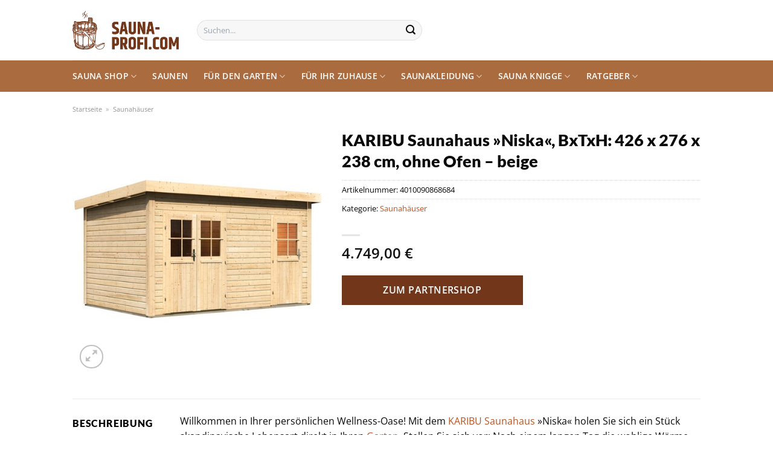

--- FILE ---
content_type: text/html; charset=UTF-8
request_url: https://www.sauna-profi.com/karibu-saunahaus-niska-bxtxh-426-x-276-x-238-cm-ohne-ofen-beige/
body_size: 35877
content:
<!DOCTYPE html>
<html lang="de" class="loading-site no-js">
<head><meta charset="UTF-8" /><script>if(navigator.userAgent.match(/MSIE|Internet Explorer/i)||navigator.userAgent.match(/Trident\/7\..*?rv:11/i)){var href=document.location.href;if(!href.match(/[?&]nowprocket/)){if(href.indexOf("?")==-1){if(href.indexOf("#")==-1){document.location.href=href+"?nowprocket=1"}else{document.location.href=href.replace("#","?nowprocket=1#")}}else{if(href.indexOf("#")==-1){document.location.href=href+"&nowprocket=1"}else{document.location.href=href.replace("#","&nowprocket=1#")}}}}</script><script>class RocketLazyLoadScripts{constructor(){this.v="1.2.3",this.triggerEvents=["keydown","mousedown","mousemove","touchmove","touchstart","touchend","wheel"],this.userEventHandler=this._triggerListener.bind(this),this.touchStartHandler=this._onTouchStart.bind(this),this.touchMoveHandler=this._onTouchMove.bind(this),this.touchEndHandler=this._onTouchEnd.bind(this),this.clickHandler=this._onClick.bind(this),this.interceptedClicks=[],window.addEventListener("pageshow",t=>{this.persisted=t.persisted}),window.addEventListener("DOMContentLoaded",()=>{this._preconnect3rdParties()}),this.delayedScripts={normal:[],async:[],defer:[]},this.trash=[],this.allJQueries=[]}_addUserInteractionListener(t){if(document.hidden){t._triggerListener();return}this.triggerEvents.forEach(e=>window.addEventListener(e,t.userEventHandler,{passive:!0})),window.addEventListener("touchstart",t.touchStartHandler,{passive:!0}),window.addEventListener("mousedown",t.touchStartHandler),document.addEventListener("visibilitychange",t.userEventHandler)}_removeUserInteractionListener(){this.triggerEvents.forEach(t=>window.removeEventListener(t,this.userEventHandler,{passive:!0})),document.removeEventListener("visibilitychange",this.userEventHandler)}_onTouchStart(t){"HTML"!==t.target.tagName&&(window.addEventListener("touchend",this.touchEndHandler),window.addEventListener("mouseup",this.touchEndHandler),window.addEventListener("touchmove",this.touchMoveHandler,{passive:!0}),window.addEventListener("mousemove",this.touchMoveHandler),t.target.addEventListener("click",this.clickHandler),this._renameDOMAttribute(t.target,"onclick","rocket-onclick"),this._pendingClickStarted())}_onTouchMove(t){window.removeEventListener("touchend",this.touchEndHandler),window.removeEventListener("mouseup",this.touchEndHandler),window.removeEventListener("touchmove",this.touchMoveHandler,{passive:!0}),window.removeEventListener("mousemove",this.touchMoveHandler),t.target.removeEventListener("click",this.clickHandler),this._renameDOMAttribute(t.target,"rocket-onclick","onclick"),this._pendingClickFinished()}_onTouchEnd(t){window.removeEventListener("touchend",this.touchEndHandler),window.removeEventListener("mouseup",this.touchEndHandler),window.removeEventListener("touchmove",this.touchMoveHandler,{passive:!0}),window.removeEventListener("mousemove",this.touchMoveHandler)}_onClick(t){t.target.removeEventListener("click",this.clickHandler),this._renameDOMAttribute(t.target,"rocket-onclick","onclick"),this.interceptedClicks.push(t),t.preventDefault(),t.stopPropagation(),t.stopImmediatePropagation(),this._pendingClickFinished()}_replayClicks(){window.removeEventListener("touchstart",this.touchStartHandler,{passive:!0}),window.removeEventListener("mousedown",this.touchStartHandler),this.interceptedClicks.forEach(t=>{t.target.dispatchEvent(new MouseEvent("click",{view:t.view,bubbles:!0,cancelable:!0}))})}_waitForPendingClicks(){return new Promise(t=>{this._isClickPending?this._pendingClickFinished=t:t()})}_pendingClickStarted(){this._isClickPending=!0}_pendingClickFinished(){this._isClickPending=!1}_renameDOMAttribute(t,e,r){t.hasAttribute&&t.hasAttribute(e)&&(event.target.setAttribute(r,event.target.getAttribute(e)),event.target.removeAttribute(e))}_triggerListener(){this._removeUserInteractionListener(this),"loading"===document.readyState?document.addEventListener("DOMContentLoaded",this._loadEverythingNow.bind(this)):this._loadEverythingNow()}_preconnect3rdParties(){let t=[];document.querySelectorAll("script[type=rocketlazyloadscript]").forEach(e=>{if(e.hasAttribute("src")){let r=new URL(e.src).origin;r!==location.origin&&t.push({src:r,crossOrigin:e.crossOrigin||"module"===e.getAttribute("data-rocket-type")})}}),t=[...new Map(t.map(t=>[JSON.stringify(t),t])).values()],this._batchInjectResourceHints(t,"preconnect")}async _loadEverythingNow(){this.lastBreath=Date.now(),this._delayEventListeners(this),this._delayJQueryReady(this),this._handleDocumentWrite(),this._registerAllDelayedScripts(),this._preloadAllScripts(),await this._loadScriptsFromList(this.delayedScripts.normal),await this._loadScriptsFromList(this.delayedScripts.defer),await this._loadScriptsFromList(this.delayedScripts.async);try{await this._triggerDOMContentLoaded(),await this._triggerWindowLoad()}catch(t){console.error(t)}window.dispatchEvent(new Event("rocket-allScriptsLoaded")),this._waitForPendingClicks().then(()=>{this._replayClicks()}),this._emptyTrash()}_registerAllDelayedScripts(){document.querySelectorAll("script[type=rocketlazyloadscript]").forEach(t=>{t.hasAttribute("data-rocket-src")?t.hasAttribute("async")&&!1!==t.async?this.delayedScripts.async.push(t):t.hasAttribute("defer")&&!1!==t.defer||"module"===t.getAttribute("data-rocket-type")?this.delayedScripts.defer.push(t):this.delayedScripts.normal.push(t):this.delayedScripts.normal.push(t)})}async _transformScript(t){return new Promise((await this._littleBreath(),navigator.userAgent.indexOf("Firefox/")>0||""===navigator.vendor)?e=>{let r=document.createElement("script");[...t.attributes].forEach(t=>{let e=t.nodeName;"type"!==e&&("data-rocket-type"===e&&(e="type"),"data-rocket-src"===e&&(e="src"),r.setAttribute(e,t.nodeValue))}),t.text&&(r.text=t.text),r.hasAttribute("src")?(r.addEventListener("load",e),r.addEventListener("error",e)):(r.text=t.text,e());try{t.parentNode.replaceChild(r,t)}catch(i){e()}}:async e=>{function r(){t.setAttribute("data-rocket-status","failed"),e()}try{let i=t.getAttribute("data-rocket-type"),n=t.getAttribute("data-rocket-src");t.text,i?(t.type=i,t.removeAttribute("data-rocket-type")):t.removeAttribute("type"),t.addEventListener("load",function r(){t.setAttribute("data-rocket-status","executed"),e()}),t.addEventListener("error",r),n?(t.removeAttribute("data-rocket-src"),t.src=n):t.src="data:text/javascript;base64,"+window.btoa(unescape(encodeURIComponent(t.text)))}catch(s){r()}})}async _loadScriptsFromList(t){let e=t.shift();return e&&e.isConnected?(await this._transformScript(e),this._loadScriptsFromList(t)):Promise.resolve()}_preloadAllScripts(){this._batchInjectResourceHints([...this.delayedScripts.normal,...this.delayedScripts.defer,...this.delayedScripts.async],"preload")}_batchInjectResourceHints(t,e){var r=document.createDocumentFragment();t.forEach(t=>{let i=t.getAttribute&&t.getAttribute("data-rocket-src")||t.src;if(i){let n=document.createElement("link");n.href=i,n.rel=e,"preconnect"!==e&&(n.as="script"),t.getAttribute&&"module"===t.getAttribute("data-rocket-type")&&(n.crossOrigin=!0),t.crossOrigin&&(n.crossOrigin=t.crossOrigin),t.integrity&&(n.integrity=t.integrity),r.appendChild(n),this.trash.push(n)}}),document.head.appendChild(r)}_delayEventListeners(t){let e={};function r(t,r){!function t(r){!e[r]&&(e[r]={originalFunctions:{add:r.addEventListener,remove:r.removeEventListener},eventsToRewrite:[]},r.addEventListener=function(){arguments[0]=i(arguments[0]),e[r].originalFunctions.add.apply(r,arguments)},r.removeEventListener=function(){arguments[0]=i(arguments[0]),e[r].originalFunctions.remove.apply(r,arguments)});function i(t){return e[r].eventsToRewrite.indexOf(t)>=0?"rocket-"+t:t}}(t),e[t].eventsToRewrite.push(r)}function i(t,e){let r=t[e];Object.defineProperty(t,e,{get:()=>r||function(){},set(i){t["rocket"+e]=r=i}})}r(document,"DOMContentLoaded"),r(window,"DOMContentLoaded"),r(window,"load"),r(window,"pageshow"),r(document,"readystatechange"),i(document,"onreadystatechange"),i(window,"onload"),i(window,"onpageshow")}_delayJQueryReady(t){let e;function r(r){if(r&&r.fn&&!t.allJQueries.includes(r)){r.fn.ready=r.fn.init.prototype.ready=function(e){return t.domReadyFired?e.bind(document)(r):document.addEventListener("rocket-DOMContentLoaded",()=>e.bind(document)(r)),r([])};let i=r.fn.on;r.fn.on=r.fn.init.prototype.on=function(){if(this[0]===window){function t(t){return t.split(" ").map(t=>"load"===t||0===t.indexOf("load.")?"rocket-jquery-load":t).join(" ")}"string"==typeof arguments[0]||arguments[0]instanceof String?arguments[0]=t(arguments[0]):"object"==typeof arguments[0]&&Object.keys(arguments[0]).forEach(e=>{let r=arguments[0][e];delete arguments[0][e],arguments[0][t(e)]=r})}return i.apply(this,arguments),this},t.allJQueries.push(r)}e=r}r(window.jQuery),Object.defineProperty(window,"jQuery",{get:()=>e,set(t){r(t)}})}async _triggerDOMContentLoaded(){this.domReadyFired=!0,await this._littleBreath(),document.dispatchEvent(new Event("rocket-DOMContentLoaded")),await this._littleBreath(),window.dispatchEvent(new Event("rocket-DOMContentLoaded")),await this._littleBreath(),document.dispatchEvent(new Event("rocket-readystatechange")),await this._littleBreath(),document.rocketonreadystatechange&&document.rocketonreadystatechange()}async _triggerWindowLoad(){await this._littleBreath(),window.dispatchEvent(new Event("rocket-load")),await this._littleBreath(),window.rocketonload&&window.rocketonload(),await this._littleBreath(),this.allJQueries.forEach(t=>t(window).trigger("rocket-jquery-load")),await this._littleBreath();let t=new Event("rocket-pageshow");t.persisted=this.persisted,window.dispatchEvent(t),await this._littleBreath(),window.rocketonpageshow&&window.rocketonpageshow({persisted:this.persisted})}_handleDocumentWrite(){let t=new Map;document.write=document.writeln=function(e){let r=document.currentScript;r||console.error("WPRocket unable to document.write this: "+e);let i=document.createRange(),n=r.parentElement,s=t.get(r);void 0===s&&(s=r.nextSibling,t.set(r,s));let a=document.createDocumentFragment();i.setStart(a,0),a.appendChild(i.createContextualFragment(e)),n.insertBefore(a,s)}}async _littleBreath(){Date.now()-this.lastBreath>45&&(await this._requestAnimFrame(),this.lastBreath=Date.now())}async _requestAnimFrame(){return document.hidden?new Promise(t=>setTimeout(t)):new Promise(t=>requestAnimationFrame(t))}_emptyTrash(){this.trash.forEach(t=>t.remove())}static run(){let t=new RocketLazyLoadScripts;t._addUserInteractionListener(t)}}RocketLazyLoadScripts.run();</script>
	
	<link rel="profile" href="http://gmpg.org/xfn/11" />
	<link rel="pingback" href="https://www.sauna-profi.com/xmlrpc.php" />

	<script type="rocketlazyloadscript">(function(html){html.className = html.className.replace(/\bno-js\b/,'js')})(document.documentElement);</script>
<meta name='robots' content='index, follow, max-image-preview:large, max-snippet:-1, max-video-preview:-1' />
<link rel="preload" href="https://www.sauna-profi.com/wp-content/plugins/rate-my-post/public/css/fonts/ratemypost.ttf" type="font/ttf" as="font" crossorigin="anonymous"><meta name="viewport" content="width=device-width, initial-scale=1" />
	<!-- This site is optimized with the Yoast SEO plugin v26.8 - https://yoast.com/product/yoast-seo-wordpress/ -->
	<title>KARIBU Saunahaus »Niska«, BxTxH: 426 x 276 x 238 cm, ohne Ofen - beige hier günstig online kaufen</title>
	<meta name="description" content="Jetzt hier günstig KARIBU Saunahaus »Niska«, BxTxH: 426 x 276 x 238 cm, ohne Ofen - beige online kaufen ✓ schneller und versicherter Versand direkt nach Hause ✓" />
	<link rel="canonical" href="https://www.sauna-profi.com/karibu-saunahaus-niska-bxtxh-426-x-276-x-238-cm-ohne-ofen-beige/" />
	<meta property="og:locale" content="de_DE" />
	<meta property="og:type" content="article" />
	<meta property="og:title" content="KARIBU Saunahaus »Niska«, BxTxH: 426 x 276 x 238 cm, ohne Ofen - beige hier günstig online kaufen" />
	<meta property="og:description" content="Jetzt hier günstig KARIBU Saunahaus »Niska«, BxTxH: 426 x 276 x 238 cm, ohne Ofen - beige online kaufen ✓ schneller und versicherter Versand direkt nach Hause ✓" />
	<meta property="og:url" content="https://www.sauna-profi.com/karibu-saunahaus-niska-bxtxh-426-x-276-x-238-cm-ohne-ofen-beige/" />
	<meta property="og:site_name" content="Sauna-profi.com" />
	<meta property="article:modified_time" content="2025-09-07T15:13:21+00:00" />
	<meta property="og:image" content="https://www.sauna-profi.com/wp-content/uploads/2023/06/2000000000044663.jpg" />
	<meta property="og:image:width" content="500" />
	<meta property="og:image:height" content="500" />
	<meta property="og:image:type" content="image/jpeg" />
	<meta name="twitter:card" content="summary_large_image" />
	<meta name="twitter:label1" content="Geschätzte Lesezeit" />
	<meta name="twitter:data1" content="9 Minuten" />
	<script type="application/ld+json" class="yoast-schema-graph">{"@context":"https://schema.org","@graph":[{"@type":"WebPage","@id":"https://www.sauna-profi.com/karibu-saunahaus-niska-bxtxh-426-x-276-x-238-cm-ohne-ofen-beige/","url":"https://www.sauna-profi.com/karibu-saunahaus-niska-bxtxh-426-x-276-x-238-cm-ohne-ofen-beige/","name":"KARIBU Saunahaus »Niska«, BxTxH: 426 x 276 x 238 cm, ohne Ofen - beige hier günstig online kaufen","isPartOf":{"@id":"https://www.sauna-profi.com/#website"},"primaryImageOfPage":{"@id":"https://www.sauna-profi.com/karibu-saunahaus-niska-bxtxh-426-x-276-x-238-cm-ohne-ofen-beige/#primaryimage"},"image":{"@id":"https://www.sauna-profi.com/karibu-saunahaus-niska-bxtxh-426-x-276-x-238-cm-ohne-ofen-beige/#primaryimage"},"thumbnailUrl":"https://www.sauna-profi.com/wp-content/uploads/2023/06/2000000000044663.jpg","datePublished":"2023-06-19T19:51:53+00:00","dateModified":"2025-09-07T15:13:21+00:00","description":"Jetzt hier günstig KARIBU Saunahaus »Niska«, BxTxH: 426 x 276 x 238 cm, ohne Ofen - beige online kaufen ✓ schneller und versicherter Versand direkt nach Hause ✓","breadcrumb":{"@id":"https://www.sauna-profi.com/karibu-saunahaus-niska-bxtxh-426-x-276-x-238-cm-ohne-ofen-beige/#breadcrumb"},"inLanguage":"de","potentialAction":[{"@type":"ReadAction","target":["https://www.sauna-profi.com/karibu-saunahaus-niska-bxtxh-426-x-276-x-238-cm-ohne-ofen-beige/"]}]},{"@type":"ImageObject","inLanguage":"de","@id":"https://www.sauna-profi.com/karibu-saunahaus-niska-bxtxh-426-x-276-x-238-cm-ohne-ofen-beige/#primaryimage","url":"https://www.sauna-profi.com/wp-content/uploads/2023/06/2000000000044663.jpg","contentUrl":"https://www.sauna-profi.com/wp-content/uploads/2023/06/2000000000044663.jpg","width":500,"height":500,"caption":"KARIBU Saunahaus »Niska«"},{"@type":"BreadcrumbList","@id":"https://www.sauna-profi.com/karibu-saunahaus-niska-bxtxh-426-x-276-x-238-cm-ohne-ofen-beige/#breadcrumb","itemListElement":[{"@type":"ListItem","position":1,"name":"Startseite","item":"https://www.sauna-profi.com/"},{"@type":"ListItem","position":2,"name":"Shop","item":"https://www.sauna-profi.com/shop/"},{"@type":"ListItem","position":3,"name":"KARIBU Saunahaus »Niska«, BxTxH: 426 x 276 x 238 cm, ohne Ofen &#8211; beige"}]},{"@type":"WebSite","@id":"https://www.sauna-profi.com/#website","url":"https://www.sauna-profi.com/","name":"Sauna-Profi.com","description":"Sauna &amp; Wellness Oasen für Ihr Zuhause","publisher":{"@id":"https://www.sauna-profi.com/#organization"},"potentialAction":[{"@type":"SearchAction","target":{"@type":"EntryPoint","urlTemplate":"https://www.sauna-profi.com/?s={search_term_string}"},"query-input":{"@type":"PropertyValueSpecification","valueRequired":true,"valueName":"search_term_string"}}],"inLanguage":"de"},{"@type":"Organization","@id":"https://www.sauna-profi.com/#organization","name":"Sauna-Profi.com","url":"https://www.sauna-profi.com/","logo":{"@type":"ImageObject","inLanguage":"de","@id":"https://www.sauna-profi.com/#/schema/logo/image/","url":"https://www.sauna-profi.com/wp-content/uploads/2023/03/sauna-profi-com-favicon.png","contentUrl":"https://www.sauna-profi.com/wp-content/uploads/2023/03/sauna-profi-com-favicon.png","width":106,"height":106,"caption":"Sauna-Profi.com"},"image":{"@id":"https://www.sauna-profi.com/#/schema/logo/image/"}}]}</script>
	<!-- / Yoast SEO plugin. -->



<link rel='prefetch' href='https://www.sauna-profi.com/wp-content/themes/flatsome/assets/js/flatsome.js?ver=a0a7aee297766598a20e' />
<link rel='prefetch' href='https://www.sauna-profi.com/wp-content/themes/flatsome/assets/js/chunk.slider.js?ver=3.18.6' />
<link rel='prefetch' href='https://www.sauna-profi.com/wp-content/themes/flatsome/assets/js/chunk.popups.js?ver=3.18.6' />
<link rel='prefetch' href='https://www.sauna-profi.com/wp-content/themes/flatsome/assets/js/chunk.tooltips.js?ver=3.18.6' />
<link rel='prefetch' href='https://www.sauna-profi.com/wp-content/themes/flatsome/assets/js/woocommerce.js?ver=49415fe6a9266f32f1f2' />
<style id='wp-img-auto-sizes-contain-inline-css' type='text/css'>
img:is([sizes=auto i],[sizes^="auto," i]){contain-intrinsic-size:3000px 1500px}
/*# sourceURL=wp-img-auto-sizes-contain-inline-css */
</style>
<link data-minify="1" rel='stylesheet' id='maintenanceLayer-css' href='https://www.sauna-profi.com/wp-content/cache/min/1/wp-content/plugins/dailylead_maintenance/css/layer.css?ver=1765609460' type='text/css' media='all' />
<link data-minify="1" rel='stylesheet' id='rate-my-post-css' href='https://www.sauna-profi.com/wp-content/cache/min/1/wp-content/plugins/rate-my-post/public/css/rate-my-post.css?ver=1765609460' type='text/css' media='all' />
<style id='rate-my-post-inline-css' type='text/css'>
.rmp-widgets-container p {  font-size: 12px;}.rmp-rating-widget .rmp-icon--ratings {  font-size: 12px;}
/*# sourceURL=rate-my-post-inline-css */
</style>
<link rel='stylesheet' id='photoswipe-css' href='https://www.sauna-profi.com/wp-content/plugins/woocommerce/assets/css/photoswipe/photoswipe.min.css?ver=9.4.2' type='text/css' media='all' />
<link rel='stylesheet' id='photoswipe-default-skin-css' href='https://www.sauna-profi.com/wp-content/plugins/woocommerce/assets/css/photoswipe/default-skin/default-skin.min.css?ver=9.4.2' type='text/css' media='all' />
<style id='woocommerce-inline-inline-css' type='text/css'>
.woocommerce form .form-row .required { visibility: visible; }
/*# sourceURL=woocommerce-inline-inline-css */
</style>
<link rel='stylesheet' id='ez-toc-css' href='https://www.sauna-profi.com/wp-content/plugins/easy-table-of-contents/assets/css/screen.min.css?ver=2.0.80' type='text/css' media='all' />
<style id='ez-toc-inline-css' type='text/css'>
div#ez-toc-container .ez-toc-title {font-size: 120%;}div#ez-toc-container .ez-toc-title {font-weight: 500;}div#ez-toc-container ul li , div#ez-toc-container ul li a {font-size: 95%;}div#ez-toc-container ul li , div#ez-toc-container ul li a {font-weight: 500;}div#ez-toc-container nav ul ul li {font-size: 90%;}div#ez-toc-container {background: #fff;border: 1px solid #000000;}div#ez-toc-container p.ez-toc-title , #ez-toc-container .ez_toc_custom_title_icon , #ez-toc-container .ez_toc_custom_toc_icon {color: #000000;}div#ez-toc-container ul.ez-toc-list a {color: #000000;}div#ez-toc-container ul.ez-toc-list a:hover {color: #000000;}div#ez-toc-container ul.ez-toc-list a:visited {color: #000000;}.ez-toc-counter nav ul li a::before {color: ;}.ez-toc-box-title {font-weight: bold; margin-bottom: 10px; text-align: center; text-transform: uppercase; letter-spacing: 1px; color: #666; padding-bottom: 5px;position:absolute;top:-4%;left:5%;background-color: inherit;transition: top 0.3s ease;}.ez-toc-box-title.toc-closed {top:-25%;}
.ez-toc-container-direction {direction: ltr;}.ez-toc-counter ul{counter-reset: item ;}.ez-toc-counter nav ul li a::before {content: counters(item, '.', decimal) '. ';display: inline-block;counter-increment: item;flex-grow: 0;flex-shrink: 0;margin-right: .2em; float: left; }.ez-toc-widget-direction {direction: ltr;}.ez-toc-widget-container ul{counter-reset: item ;}.ez-toc-widget-container nav ul li a::before {content: counters(item, '.', decimal) '. ';display: inline-block;counter-increment: item;flex-grow: 0;flex-shrink: 0;margin-right: .2em; float: left; }
/*# sourceURL=ez-toc-inline-css */
</style>
<link data-minify="1" rel='stylesheet' id='flatsome-main-css' href='https://www.sauna-profi.com/wp-content/cache/min/1/wp-content/themes/flatsome/assets/css/flatsome.css?ver=1765609460' type='text/css' media='all' />
<style id='flatsome-main-inline-css' type='text/css'>
@font-face {
				font-family: "fl-icons";
				font-display: block;
				src: url(https://www.sauna-profi.com/wp-content/themes/flatsome/assets/css/icons/fl-icons.eot?v=3.18.6);
				src:
					url(https://www.sauna-profi.com/wp-content/themes/flatsome/assets/css/icons/fl-icons.eot#iefix?v=3.18.6) format("embedded-opentype"),
					url(https://www.sauna-profi.com/wp-content/themes/flatsome/assets/css/icons/fl-icons.woff2?v=3.18.6) format("woff2"),
					url(https://www.sauna-profi.com/wp-content/themes/flatsome/assets/css/icons/fl-icons.ttf?v=3.18.6) format("truetype"),
					url(https://www.sauna-profi.com/wp-content/themes/flatsome/assets/css/icons/fl-icons.woff?v=3.18.6) format("woff"),
					url(https://www.sauna-profi.com/wp-content/themes/flatsome/assets/css/icons/fl-icons.svg?v=3.18.6#fl-icons) format("svg");
			}
/*# sourceURL=flatsome-main-inline-css */
</style>
<link data-minify="1" rel='stylesheet' id='flatsome-shop-css' href='https://www.sauna-profi.com/wp-content/cache/min/1/wp-content/themes/flatsome/assets/css/flatsome-shop.css?ver=1765609460' type='text/css' media='all' />
<script data-minify="1" type="text/javascript" src="https://www.sauna-profi.com/wp-content/cache/min/1/wp-content/plugins/dailylead_maintenance/js/layerShow.js?ver=1765609460" id="maintenanceLayerShow-js" defer></script>
<script data-minify="1" type="text/javascript" src="https://www.sauna-profi.com/wp-content/cache/min/1/wp-content/plugins/dailylead_maintenance/js/layer.js?ver=1765609460" id="maintenanceLayer-js" defer></script>
<script type="rocketlazyloadscript" data-rocket-type="text/javascript" data-rocket-src="https://www.sauna-profi.com/wp-includes/js/jquery/jquery.min.js?ver=3.7.1" id="jquery-core-js" defer></script>
<script type="rocketlazyloadscript" data-rocket-type="text/javascript" data-rocket-src="https://www.sauna-profi.com/wp-content/plugins/woocommerce/assets/js/jquery-blockui/jquery.blockUI.min.js?ver=2.7.0-wc.9.4.2" id="jquery-blockui-js" data-wp-strategy="defer" defer></script>
<script type="text/javascript" id="wc-add-to-cart-js-extra">
/* <![CDATA[ */
var wc_add_to_cart_params = {"ajax_url":"/wp-admin/admin-ajax.php","wc_ajax_url":"/?wc-ajax=%%endpoint%%","i18n_view_cart":"Warenkorb anzeigen","cart_url":"https://www.sauna-profi.com","is_cart":"","cart_redirect_after_add":"no"};
//# sourceURL=wc-add-to-cart-js-extra
/* ]]> */
</script>
<script type="rocketlazyloadscript" data-rocket-type="text/javascript" data-rocket-src="https://www.sauna-profi.com/wp-content/plugins/woocommerce/assets/js/frontend/add-to-cart.min.js?ver=9.4.2" id="wc-add-to-cart-js" defer="defer" data-wp-strategy="defer"></script>
<script type="rocketlazyloadscript" data-rocket-type="text/javascript" data-rocket-src="https://www.sauna-profi.com/wp-content/plugins/woocommerce/assets/js/photoswipe/photoswipe.min.js?ver=4.1.1-wc.9.4.2" id="photoswipe-js" defer="defer" data-wp-strategy="defer"></script>
<script type="rocketlazyloadscript" data-rocket-type="text/javascript" data-rocket-src="https://www.sauna-profi.com/wp-content/plugins/woocommerce/assets/js/photoswipe/photoswipe-ui-default.min.js?ver=4.1.1-wc.9.4.2" id="photoswipe-ui-default-js" defer="defer" data-wp-strategy="defer"></script>
<script type="text/javascript" id="wc-single-product-js-extra">
/* <![CDATA[ */
var wc_single_product_params = {"i18n_required_rating_text":"Bitte w\u00e4hle eine Bewertung","review_rating_required":"yes","flexslider":{"rtl":false,"animation":"slide","smoothHeight":true,"directionNav":false,"controlNav":"thumbnails","slideshow":false,"animationSpeed":500,"animationLoop":false,"allowOneSlide":false},"zoom_enabled":"","zoom_options":[],"photoswipe_enabled":"1","photoswipe_options":{"shareEl":false,"closeOnScroll":false,"history":false,"hideAnimationDuration":0,"showAnimationDuration":0},"flexslider_enabled":""};
//# sourceURL=wc-single-product-js-extra
/* ]]> */
</script>
<script type="rocketlazyloadscript" data-rocket-type="text/javascript" data-rocket-src="https://www.sauna-profi.com/wp-content/plugins/woocommerce/assets/js/frontend/single-product.min.js?ver=9.4.2" id="wc-single-product-js" defer="defer" data-wp-strategy="defer"></script>
<script type="rocketlazyloadscript" data-rocket-type="text/javascript" data-rocket-src="https://www.sauna-profi.com/wp-content/plugins/woocommerce/assets/js/js-cookie/js.cookie.min.js?ver=2.1.4-wc.9.4.2" id="js-cookie-js" data-wp-strategy="defer" defer></script>
<style type="text/css">.aawp .aawp-tb__row--highlight{background-color:#256aaf;}.aawp .aawp-tb__row--highlight{color:#256aaf;}.aawp .aawp-tb__row--highlight a{color:#256aaf;}</style><style type="text/css">.aawp-button{background: #239215!important}</style><style>.woocommerce-product-gallery{ opacity: 1 !important; }</style><script type="rocketlazyloadscript">
  var _paq = window._paq = window._paq || [];
  /* tracker methods like "setCustomDimension" should be called before "trackPageView" */
  _paq.push(['trackPageView']);
  _paq.push(['enableLinkTracking']);
  (function() {
    var u="https://stats.dailylead.de/";
    _paq.push(['setTrackerUrl', u+'matomo.php']);
    _paq.push(['setSiteId', '92']);
    var d=document, g=d.createElement('script'), s=d.getElementsByTagName('script')[0];
    g.async=true; g.src=u+'matomo.js'; s.parentNode.insertBefore(g,s);
  })();
</script>	<noscript><style>.woocommerce-product-gallery{ opacity: 1 !important; }</style></noscript>
	<style class='wp-fonts-local' type='text/css'>
@font-face{font-family:Inter;font-style:normal;font-weight:300 900;font-display:fallback;src:url('https://www.sauna-profi.com/wp-content/plugins/woocommerce/assets/fonts/Inter-VariableFont_slnt,wght.woff2') format('woff2');font-stretch:normal;}
@font-face{font-family:Cardo;font-style:normal;font-weight:400;font-display:fallback;src:url('https://www.sauna-profi.com/wp-content/plugins/woocommerce/assets/fonts/cardo_normal_400.woff2') format('woff2');}
</style>
<link rel="icon" href="https://www.sauna-profi.com/wp-content/uploads/2023/03/cropped-sauna-profi-com-favicon-32x32.png" sizes="32x32" />
<link rel="icon" href="https://www.sauna-profi.com/wp-content/uploads/2023/03/cropped-sauna-profi-com-favicon-192x192.png" sizes="192x192" />
<link rel="apple-touch-icon" href="https://www.sauna-profi.com/wp-content/uploads/2023/03/cropped-sauna-profi-com-favicon-180x180.png" />
<meta name="msapplication-TileImage" content="https://www.sauna-profi.com/wp-content/uploads/2023/03/cropped-sauna-profi-com-favicon-270x270.png" />
<style id="custom-css" type="text/css">:root {--primary-color: #72371a;--fs-color-primary: #72371a;--fs-color-secondary: #72371a;--fs-color-success: #7a9c59;--fs-color-alert: #b20000;--fs-experimental-link-color: #b85423;--fs-experimental-link-color-hover: #000000;}.tooltipster-base {--tooltip-color: #fff;--tooltip-bg-color: #000;}.off-canvas-right .mfp-content, .off-canvas-left .mfp-content {--drawer-width: 300px;}.off-canvas .mfp-content.off-canvas-cart {--drawer-width: 360px;}.container-width, .full-width .ubermenu-nav, .container, .row{max-width: 1070px}.row.row-collapse{max-width: 1040px}.row.row-small{max-width: 1062.5px}.row.row-large{max-width: 1100px}.header-main{height: 100px}#logo img{max-height: 100px}#logo{width:176px;}.header-bottom{min-height: 43px}.header-top{min-height: 30px}.transparent .header-main{height: 30px}.transparent #logo img{max-height: 30px}.has-transparent + .page-title:first-of-type,.has-transparent + #main > .page-title,.has-transparent + #main > div > .page-title,.has-transparent + #main .page-header-wrapper:first-of-type .page-title{padding-top: 80px;}.header.show-on-scroll,.stuck .header-main{height:70px!important}.stuck #logo img{max-height: 70px!important}.search-form{ width: 45%;}.header-bg-color {background-color: rgba(255,255,255,0.9)}.header-bottom {background-color: #aa6b3e}.header-bottom-nav > li > a{line-height: 32px }@media (max-width: 549px) {.header-main{height: 70px}#logo img{max-height: 70px}}.main-menu-overlay{background-color: #ffffff}.nav-dropdown{font-size:100%}body{color: #0a0a0a}h1,h2,h3,h4,h5,h6,.heading-font{color: #0a0a0a;}body{font-family: "Open Sans", sans-serif;}.nav > li > a {font-family: "Open Sans", sans-serif;}.mobile-sidebar-levels-2 .nav > li > ul > li > a {font-family: "Open Sans", sans-serif;}.nav > li > a,.mobile-sidebar-levels-2 .nav > li > ul > li > a {font-weight: 600;font-style: normal;}h1,h2,h3,h4,h5,h6,.heading-font, .off-canvas-center .nav-sidebar.nav-vertical > li > a{font-family: Lato, sans-serif;}h1,h2,h3,h4,h5,h6,.heading-font,.banner h1,.banner h2 {font-weight: 900;font-style: normal;}.alt-font{font-family: "Dancing Script", sans-serif;}.alt-font {font-weight: 400!important;font-style: normal!important;}.header:not(.transparent) .header-nav-main.nav > li > a {color: #000000;}.header:not(.transparent) .header-bottom-nav.nav > li > a{color: #ffffff;}.widget:where(:not(.widget_shopping_cart)) a{color: #000000;}.widget:where(:not(.widget_shopping_cart)) a:hover{color: #b85423;}.widget .tagcloud a:hover{border-color: #b85423; background-color: #b85423;}.has-equal-box-heights .box-image {padding-top: 100%;}@media screen and (min-width: 550px){.products .box-vertical .box-image{min-width: 300px!important;width: 300px!important;}}.header-main .social-icons,.header-main .cart-icon strong,.header-main .menu-title,.header-main .header-button > .button.is-outline,.header-main .nav > li > a > i:not(.icon-angle-down){color: #000000!important;}.header-main .header-button > .button.is-outline,.header-main .cart-icon strong:after,.header-main .cart-icon strong{border-color: #000000!important;}.header-main .header-button > .button:not(.is-outline){background-color: #000000!important;}.header-main .current-dropdown .cart-icon strong,.header-main .header-button > .button:hover,.header-main .header-button > .button:hover i,.header-main .header-button > .button:hover span{color:#FFF!important;}.header-main .menu-title:hover,.header-main .social-icons a:hover,.header-main .header-button > .button.is-outline:hover,.header-main .nav > li > a:hover > i:not(.icon-angle-down){color: #000000!important;}.header-main .current-dropdown .cart-icon strong,.header-main .header-button > .button:hover{background-color: #000000!important;}.header-main .current-dropdown .cart-icon strong:after,.header-main .current-dropdown .cart-icon strong,.header-main .header-button > .button:hover{border-color: #000000!important;}.footer-1{background-color: #EFEFEF}.footer-2{background-color: #FFFFFF}.absolute-footer, html{background-color: #FFFFFF}.page-title-small + main .product-container > .row{padding-top:0;}.nav-vertical-fly-out > li + li {border-top-width: 1px; border-top-style: solid;}/* Custom CSS */.widget.flatsome_recent_posts .recent-blog-posts-li .post_comments {display: none;}.aawp .aawp-product--horizontal .aawp-product__content {margin-bottom: 15px;}.aawp .aawp-button, .aawp-button {padding: 15px 20px 15px 20px !important;font-size: 17px !important;font-weight: 700 !important;border: 0px solid transparent !important;}.aawp .aawp-button.aawp-button--blue, .aawp-button.aawp-button--blue,.aawp .aawp-button.aawp-button--blue:focus, .aawp .aawp-button.aawp-button--blue:hover, .aawp-button.aawp-button--blue:focus, .aawp-button.aawp-button--blue:hover {border: 0px solid #3498db!important;}.aawp .aawp-product--horizontal .aawp-product__title {text-decoration: underline;}.header-vertical-menu__fly-out .current-dropdown.menu-item .nav-dropdown {display: block;}.header-vertical-menu__opener {font-size: initial;}.off-canvas-right .mfp-content, .off-canvas-left .mfp-content {max-width: 320px;width:100%}.off-canvas-left.mfp-ready .mfp-close {color: black;}.product-summary .woocommerce-Price-currencySymbol {font-size: inherit;vertical-align: inherit;margin-top: inherit;}.product-section-title-related {text-align: center;padding-top: 45px;}.yith-wcwl-add-to-wishlist {margin-top: 10px;margin-bottom: 30px;}.page-title {margin-top: 20px;}@media screen and (min-width: 850px) {.page-title-inner {padding-top: 0;min-height: auto;}}/*** START Sticky Banner ***/.sticky-add-to-cart__product img {display: none;}.sticky-add-to-cart__product .product-title-small {display: none;}.sticky-add-to-cart--active .cart {padding-top: 5px;padding-bottom: 5px;max-width: 250px;flex-grow: 1;font-size: smaller;margin-bottom: 0;}.sticky-add-to-cart.sticky-add-to-cart--active .single_add_to_cart_button{margin: 0;padding-top: 10px;padding-bottom: 10px;border-radius: 99px;width: 100%;line-height: 1.5;}.single_add_to_cart_button,.sticky-add-to-cart:not(.sticky-add-to-cart--active) .single_add_to_cart_button {padding: 5px;max-width: 300px;width:100%;margin:0;}.sticky-add-to-cart--active {-webkit-backdrop-filter: blur(7px);backdrop-filter: blur(7px);display: flex;justify-content: center;padding: 3px 10px;}.sticky-add-to-cart__product .product-title-small {height: 14px;overflow: hidden;}.sticky-add-to-cart--active .woocommerce-variation-price, .sticky-add-to-cart--active .product-page-price {font-size: 24px;}.sticky-add-to-cart--active .price del {font-size: 50%;margin-bottom: 4px;}.sticky-add-to-cart--active .price del::after {width: 50%;}.sticky-add-to-cart__product {margin-right: 5px;}/*** END Sticky Banner ***/.yadore {display: grid;grid-template-columns: repeat(4,minmax(0,1fr));gap:1rem;}.col-4 .yadore {display: grid;grid-template-columns: repeat(4,minmax(0,1fr));gap:1rem;}.yadore .yadore-item {background: #fff;border-radius: 15px;}.yadore .yadore-item li.delivery_time,.yadore .yadore-item li.stock_status,.yadore .yadore-item li.stock_status.nicht {list-style-type: none;padding: 0px 0 0px 24px;margin: 0px!important;}.yadore .yadore-item img:not(.logo) {min-height: 170px;max-height: 170px;}.yadore .yadore-item img.logo {max-width: 70px;max-height: 30px;}.ayo-logo-name {margin-top: 12px;display: block;white-space: nowrap;font-size: xx-small;}.product-info {display: flex;flex-direction: column;padding-bottom: 0;}.product-info.product-title {order: 1;}.product-info .is-divider {order: 2;}.product-info .product-short-description {order: 3;}.product-info .product-short-description li {list-style-type: none;padding: 0px 0 0px 24px;margin: 0px 0px 3px 0px!important;}li.delivery_time,.product-info .product-short-description li.delivery_time {background: url([data-uri]) no-repeat left center;}li.delivery_time,.product-info .product-short-description li.delivery_time {background: url([data-uri]) no-repeat left center;}li.stock_status,.product-info .product-short-description li.stock_status {background: url([data-uri]) no-repeat left center;}li.stock_status.nicht,.product-info .product-short-description li.stock_status.nicht {background: url([data-uri]) no-repeat left center;}.product-info .price-wrapper {order: 4;}.product-info .price-wrapper .price {margin: 0;}.product-info .cart,.product-info .sticky-add-to-cart-wrapper {order:5;margin: 25px 0;}.product-info .yith-wcwl-add-to-wishlist {order: 6;margin: 0;}.overflow-hidden { overflow: hidden;}.overflow-hidden.banner h3 {line-height: 0;}.nowrap { white-space: nowrap;}.height-40 {height: 40px !important;}.m-0 {margin: 0 !important;}a.stretched-link:after {position: absolute;top: 0;right: 0;bottom: 0;left: 0;pointer-events: auto;content: "";background-color: rgba(0,0,0,0.0);z-index: 1;}.z-index-0 {z-index: 0;}.z-index-10 {z-index: 10;}.price del {text-decoration-line: none;position: relative;}.price del::after {content: '';position: absolute;border-top: 2px solid red;width: 100%;height: 100%;left: 0;transform: rotate(-10deg);top: 50%;}.product-small.box .box-image .image-cover img {object-fit: contain;}.product-small.box .box-image {text-align: center;}.product-small.box .box-text .title-wrapper {max-height: 75px;overflow: hidden;margin-bottom: 15px;}.woocommerce-product-gallery__wrapper .woocommerce-product-gallery__image a img {max-height: 420px;width: auto;margin: 0 auto;display: block;}.has-equal-box-heights .box-image img {-o-object-fit: contain;object-fit: contain;}/* START Mobile Menu */.off-canvas-left .mfp-content, .off-canvas-right .mfp-content {width: 85%;max-width: 360px;}.off-canvas-left .mfp-content .nav>li>a, .off-canvas-right .mfp-content .nav>li>a,.mobile-sidebar-levels-2 .nav-slide>li>.sub-menu>li:not(.nav-slide-header)>a, .mobile-sidebar-levels-2 .nav-slide>li>ul.children>li:not(.nav-slide-header)>a {font-size: 1.1em;color: #000;}.mobile-sidebar-levels-2 .nav-slide>li>.sub-menu>li:not(.nav-slide-header)>a, .mobile-sidebar-levels-2 .nav-slide>li>ul.children>li:not(.nav-slide-header)>a {text-transform: none;}/* END Mobile Menu *//*** START MENU frühes umschalten auf MobileCSS ***/@media (min-width: 850px) and (max-width: 1100px) {header [data-show=show-for-medium], header .show-for-medium {display: block !important;}}@media (max-width: 1100px) {header [data-show=hide-for-medium], header .hide-for-medium {display: none !important;}.medium-logo-center .logo {-webkit-box-ordinal-group: 2;-ms-flex-order: 2;order: 2;}header .show-for-medium.flex-right {-webkit-box-ordinal-group: 3;-ms-flex-order: 3;order: 3;}.medium-logo-center .logo img {margin: 0 auto;}}/*** END MENUfrühes umschalten auf MobileCSS ***/.product-title a {color: #000000;}.product-title a:hover {color: var(--fs-experimental-link-color);}/* Custom CSS Tablet */@media (max-width: 849px){.nav li a,.nav-vertical>li>ul li a,.nav-slide-header .toggle,.mobile-sidebar-levels-2 .nav-slide>li>ul.children>li>a, .mobile-sidebar-levels-2 .nav-slide>li>.sub-menu>li>a {color: #000 !important;opacity: 1;}/*** START Sticky Banner ***/.sticky-add-to-cart--active {justify-content: space-between;font-size: .9em;}/*** END Sticky Banner ***/.post-title.is-large {font-size: 1.75em;}}/* Custom CSS Mobile */@media (max-width: 549px){.aawp .aawp-button, .aawp-button {font-size: 16px;padding: 12px;width: 100%;}/*** START Sticky Banner ***/.sticky-add-to-cart:not(.sticky-add-to-cart--active) {width: 100% !important;max-width: 100%;}.sticky-add-to-cart:not(.sticky-add-to-cart--active) .single_add_to_cart_button {padding: 5px 25px;max-width: 100%;}/*** END Sticky Banner ***/.single_add_to_cart_button {padding: 5px 25px;max-width: 100%;width: 100%;}.yadore,.col-4 .yadore {grid-template-columns: repeat(1,minmax(0,1fr));}}.label-new.menu-item > a:after{content:"Neu";}.label-hot.menu-item > a:after{content:"Hot";}.label-sale.menu-item > a:after{content:"Aktion";}.label-popular.menu-item > a:after{content:"Beliebt";}</style><style id="kirki-inline-styles">/* latin-ext */
@font-face {
  font-family: 'Lato';
  font-style: normal;
  font-weight: 900;
  font-display: swap;
  src: url(https://www.sauna-profi.com/wp-content/fonts/lato/S6u9w4BMUTPHh50XSwaPGR_p.woff2) format('woff2');
  unicode-range: U+0100-02BA, U+02BD-02C5, U+02C7-02CC, U+02CE-02D7, U+02DD-02FF, U+0304, U+0308, U+0329, U+1D00-1DBF, U+1E00-1E9F, U+1EF2-1EFF, U+2020, U+20A0-20AB, U+20AD-20C0, U+2113, U+2C60-2C7F, U+A720-A7FF;
}
/* latin */
@font-face {
  font-family: 'Lato';
  font-style: normal;
  font-weight: 900;
  font-display: swap;
  src: url(https://www.sauna-profi.com/wp-content/fonts/lato/S6u9w4BMUTPHh50XSwiPGQ.woff2) format('woff2');
  unicode-range: U+0000-00FF, U+0131, U+0152-0153, U+02BB-02BC, U+02C6, U+02DA, U+02DC, U+0304, U+0308, U+0329, U+2000-206F, U+20AC, U+2122, U+2191, U+2193, U+2212, U+2215, U+FEFF, U+FFFD;
}/* cyrillic-ext */
@font-face {
  font-family: 'Open Sans';
  font-style: normal;
  font-weight: 400;
  font-stretch: 100%;
  font-display: swap;
  src: url(https://www.sauna-profi.com/wp-content/fonts/open-sans/memvYaGs126MiZpBA-UvWbX2vVnXBbObj2OVTSKmu1aB.woff2) format('woff2');
  unicode-range: U+0460-052F, U+1C80-1C8A, U+20B4, U+2DE0-2DFF, U+A640-A69F, U+FE2E-FE2F;
}
/* cyrillic */
@font-face {
  font-family: 'Open Sans';
  font-style: normal;
  font-weight: 400;
  font-stretch: 100%;
  font-display: swap;
  src: url(https://www.sauna-profi.com/wp-content/fonts/open-sans/memvYaGs126MiZpBA-UvWbX2vVnXBbObj2OVTSumu1aB.woff2) format('woff2');
  unicode-range: U+0301, U+0400-045F, U+0490-0491, U+04B0-04B1, U+2116;
}
/* greek-ext */
@font-face {
  font-family: 'Open Sans';
  font-style: normal;
  font-weight: 400;
  font-stretch: 100%;
  font-display: swap;
  src: url(https://www.sauna-profi.com/wp-content/fonts/open-sans/memvYaGs126MiZpBA-UvWbX2vVnXBbObj2OVTSOmu1aB.woff2) format('woff2');
  unicode-range: U+1F00-1FFF;
}
/* greek */
@font-face {
  font-family: 'Open Sans';
  font-style: normal;
  font-weight: 400;
  font-stretch: 100%;
  font-display: swap;
  src: url(https://www.sauna-profi.com/wp-content/fonts/open-sans/memvYaGs126MiZpBA-UvWbX2vVnXBbObj2OVTSymu1aB.woff2) format('woff2');
  unicode-range: U+0370-0377, U+037A-037F, U+0384-038A, U+038C, U+038E-03A1, U+03A3-03FF;
}
/* hebrew */
@font-face {
  font-family: 'Open Sans';
  font-style: normal;
  font-weight: 400;
  font-stretch: 100%;
  font-display: swap;
  src: url(https://www.sauna-profi.com/wp-content/fonts/open-sans/memvYaGs126MiZpBA-UvWbX2vVnXBbObj2OVTS2mu1aB.woff2) format('woff2');
  unicode-range: U+0307-0308, U+0590-05FF, U+200C-2010, U+20AA, U+25CC, U+FB1D-FB4F;
}
/* math */
@font-face {
  font-family: 'Open Sans';
  font-style: normal;
  font-weight: 400;
  font-stretch: 100%;
  font-display: swap;
  src: url(https://www.sauna-profi.com/wp-content/fonts/open-sans/memvYaGs126MiZpBA-UvWbX2vVnXBbObj2OVTVOmu1aB.woff2) format('woff2');
  unicode-range: U+0302-0303, U+0305, U+0307-0308, U+0310, U+0312, U+0315, U+031A, U+0326-0327, U+032C, U+032F-0330, U+0332-0333, U+0338, U+033A, U+0346, U+034D, U+0391-03A1, U+03A3-03A9, U+03B1-03C9, U+03D1, U+03D5-03D6, U+03F0-03F1, U+03F4-03F5, U+2016-2017, U+2034-2038, U+203C, U+2040, U+2043, U+2047, U+2050, U+2057, U+205F, U+2070-2071, U+2074-208E, U+2090-209C, U+20D0-20DC, U+20E1, U+20E5-20EF, U+2100-2112, U+2114-2115, U+2117-2121, U+2123-214F, U+2190, U+2192, U+2194-21AE, U+21B0-21E5, U+21F1-21F2, U+21F4-2211, U+2213-2214, U+2216-22FF, U+2308-230B, U+2310, U+2319, U+231C-2321, U+2336-237A, U+237C, U+2395, U+239B-23B7, U+23D0, U+23DC-23E1, U+2474-2475, U+25AF, U+25B3, U+25B7, U+25BD, U+25C1, U+25CA, U+25CC, U+25FB, U+266D-266F, U+27C0-27FF, U+2900-2AFF, U+2B0E-2B11, U+2B30-2B4C, U+2BFE, U+3030, U+FF5B, U+FF5D, U+1D400-1D7FF, U+1EE00-1EEFF;
}
/* symbols */
@font-face {
  font-family: 'Open Sans';
  font-style: normal;
  font-weight: 400;
  font-stretch: 100%;
  font-display: swap;
  src: url(https://www.sauna-profi.com/wp-content/fonts/open-sans/memvYaGs126MiZpBA-UvWbX2vVnXBbObj2OVTUGmu1aB.woff2) format('woff2');
  unicode-range: U+0001-000C, U+000E-001F, U+007F-009F, U+20DD-20E0, U+20E2-20E4, U+2150-218F, U+2190, U+2192, U+2194-2199, U+21AF, U+21E6-21F0, U+21F3, U+2218-2219, U+2299, U+22C4-22C6, U+2300-243F, U+2440-244A, U+2460-24FF, U+25A0-27BF, U+2800-28FF, U+2921-2922, U+2981, U+29BF, U+29EB, U+2B00-2BFF, U+4DC0-4DFF, U+FFF9-FFFB, U+10140-1018E, U+10190-1019C, U+101A0, U+101D0-101FD, U+102E0-102FB, U+10E60-10E7E, U+1D2C0-1D2D3, U+1D2E0-1D37F, U+1F000-1F0FF, U+1F100-1F1AD, U+1F1E6-1F1FF, U+1F30D-1F30F, U+1F315, U+1F31C, U+1F31E, U+1F320-1F32C, U+1F336, U+1F378, U+1F37D, U+1F382, U+1F393-1F39F, U+1F3A7-1F3A8, U+1F3AC-1F3AF, U+1F3C2, U+1F3C4-1F3C6, U+1F3CA-1F3CE, U+1F3D4-1F3E0, U+1F3ED, U+1F3F1-1F3F3, U+1F3F5-1F3F7, U+1F408, U+1F415, U+1F41F, U+1F426, U+1F43F, U+1F441-1F442, U+1F444, U+1F446-1F449, U+1F44C-1F44E, U+1F453, U+1F46A, U+1F47D, U+1F4A3, U+1F4B0, U+1F4B3, U+1F4B9, U+1F4BB, U+1F4BF, U+1F4C8-1F4CB, U+1F4D6, U+1F4DA, U+1F4DF, U+1F4E3-1F4E6, U+1F4EA-1F4ED, U+1F4F7, U+1F4F9-1F4FB, U+1F4FD-1F4FE, U+1F503, U+1F507-1F50B, U+1F50D, U+1F512-1F513, U+1F53E-1F54A, U+1F54F-1F5FA, U+1F610, U+1F650-1F67F, U+1F687, U+1F68D, U+1F691, U+1F694, U+1F698, U+1F6AD, U+1F6B2, U+1F6B9-1F6BA, U+1F6BC, U+1F6C6-1F6CF, U+1F6D3-1F6D7, U+1F6E0-1F6EA, U+1F6F0-1F6F3, U+1F6F7-1F6FC, U+1F700-1F7FF, U+1F800-1F80B, U+1F810-1F847, U+1F850-1F859, U+1F860-1F887, U+1F890-1F8AD, U+1F8B0-1F8BB, U+1F8C0-1F8C1, U+1F900-1F90B, U+1F93B, U+1F946, U+1F984, U+1F996, U+1F9E9, U+1FA00-1FA6F, U+1FA70-1FA7C, U+1FA80-1FA89, U+1FA8F-1FAC6, U+1FACE-1FADC, U+1FADF-1FAE9, U+1FAF0-1FAF8, U+1FB00-1FBFF;
}
/* vietnamese */
@font-face {
  font-family: 'Open Sans';
  font-style: normal;
  font-weight: 400;
  font-stretch: 100%;
  font-display: swap;
  src: url(https://www.sauna-profi.com/wp-content/fonts/open-sans/memvYaGs126MiZpBA-UvWbX2vVnXBbObj2OVTSCmu1aB.woff2) format('woff2');
  unicode-range: U+0102-0103, U+0110-0111, U+0128-0129, U+0168-0169, U+01A0-01A1, U+01AF-01B0, U+0300-0301, U+0303-0304, U+0308-0309, U+0323, U+0329, U+1EA0-1EF9, U+20AB;
}
/* latin-ext */
@font-face {
  font-family: 'Open Sans';
  font-style: normal;
  font-weight: 400;
  font-stretch: 100%;
  font-display: swap;
  src: url(https://www.sauna-profi.com/wp-content/fonts/open-sans/memvYaGs126MiZpBA-UvWbX2vVnXBbObj2OVTSGmu1aB.woff2) format('woff2');
  unicode-range: U+0100-02BA, U+02BD-02C5, U+02C7-02CC, U+02CE-02D7, U+02DD-02FF, U+0304, U+0308, U+0329, U+1D00-1DBF, U+1E00-1E9F, U+1EF2-1EFF, U+2020, U+20A0-20AB, U+20AD-20C0, U+2113, U+2C60-2C7F, U+A720-A7FF;
}
/* latin */
@font-face {
  font-family: 'Open Sans';
  font-style: normal;
  font-weight: 400;
  font-stretch: 100%;
  font-display: swap;
  src: url(https://www.sauna-profi.com/wp-content/fonts/open-sans/memvYaGs126MiZpBA-UvWbX2vVnXBbObj2OVTS-muw.woff2) format('woff2');
  unicode-range: U+0000-00FF, U+0131, U+0152-0153, U+02BB-02BC, U+02C6, U+02DA, U+02DC, U+0304, U+0308, U+0329, U+2000-206F, U+20AC, U+2122, U+2191, U+2193, U+2212, U+2215, U+FEFF, U+FFFD;
}
/* cyrillic-ext */
@font-face {
  font-family: 'Open Sans';
  font-style: normal;
  font-weight: 600;
  font-stretch: 100%;
  font-display: swap;
  src: url(https://www.sauna-profi.com/wp-content/fonts/open-sans/memvYaGs126MiZpBA-UvWbX2vVnXBbObj2OVTSKmu1aB.woff2) format('woff2');
  unicode-range: U+0460-052F, U+1C80-1C8A, U+20B4, U+2DE0-2DFF, U+A640-A69F, U+FE2E-FE2F;
}
/* cyrillic */
@font-face {
  font-family: 'Open Sans';
  font-style: normal;
  font-weight: 600;
  font-stretch: 100%;
  font-display: swap;
  src: url(https://www.sauna-profi.com/wp-content/fonts/open-sans/memvYaGs126MiZpBA-UvWbX2vVnXBbObj2OVTSumu1aB.woff2) format('woff2');
  unicode-range: U+0301, U+0400-045F, U+0490-0491, U+04B0-04B1, U+2116;
}
/* greek-ext */
@font-face {
  font-family: 'Open Sans';
  font-style: normal;
  font-weight: 600;
  font-stretch: 100%;
  font-display: swap;
  src: url(https://www.sauna-profi.com/wp-content/fonts/open-sans/memvYaGs126MiZpBA-UvWbX2vVnXBbObj2OVTSOmu1aB.woff2) format('woff2');
  unicode-range: U+1F00-1FFF;
}
/* greek */
@font-face {
  font-family: 'Open Sans';
  font-style: normal;
  font-weight: 600;
  font-stretch: 100%;
  font-display: swap;
  src: url(https://www.sauna-profi.com/wp-content/fonts/open-sans/memvYaGs126MiZpBA-UvWbX2vVnXBbObj2OVTSymu1aB.woff2) format('woff2');
  unicode-range: U+0370-0377, U+037A-037F, U+0384-038A, U+038C, U+038E-03A1, U+03A3-03FF;
}
/* hebrew */
@font-face {
  font-family: 'Open Sans';
  font-style: normal;
  font-weight: 600;
  font-stretch: 100%;
  font-display: swap;
  src: url(https://www.sauna-profi.com/wp-content/fonts/open-sans/memvYaGs126MiZpBA-UvWbX2vVnXBbObj2OVTS2mu1aB.woff2) format('woff2');
  unicode-range: U+0307-0308, U+0590-05FF, U+200C-2010, U+20AA, U+25CC, U+FB1D-FB4F;
}
/* math */
@font-face {
  font-family: 'Open Sans';
  font-style: normal;
  font-weight: 600;
  font-stretch: 100%;
  font-display: swap;
  src: url(https://www.sauna-profi.com/wp-content/fonts/open-sans/memvYaGs126MiZpBA-UvWbX2vVnXBbObj2OVTVOmu1aB.woff2) format('woff2');
  unicode-range: U+0302-0303, U+0305, U+0307-0308, U+0310, U+0312, U+0315, U+031A, U+0326-0327, U+032C, U+032F-0330, U+0332-0333, U+0338, U+033A, U+0346, U+034D, U+0391-03A1, U+03A3-03A9, U+03B1-03C9, U+03D1, U+03D5-03D6, U+03F0-03F1, U+03F4-03F5, U+2016-2017, U+2034-2038, U+203C, U+2040, U+2043, U+2047, U+2050, U+2057, U+205F, U+2070-2071, U+2074-208E, U+2090-209C, U+20D0-20DC, U+20E1, U+20E5-20EF, U+2100-2112, U+2114-2115, U+2117-2121, U+2123-214F, U+2190, U+2192, U+2194-21AE, U+21B0-21E5, U+21F1-21F2, U+21F4-2211, U+2213-2214, U+2216-22FF, U+2308-230B, U+2310, U+2319, U+231C-2321, U+2336-237A, U+237C, U+2395, U+239B-23B7, U+23D0, U+23DC-23E1, U+2474-2475, U+25AF, U+25B3, U+25B7, U+25BD, U+25C1, U+25CA, U+25CC, U+25FB, U+266D-266F, U+27C0-27FF, U+2900-2AFF, U+2B0E-2B11, U+2B30-2B4C, U+2BFE, U+3030, U+FF5B, U+FF5D, U+1D400-1D7FF, U+1EE00-1EEFF;
}
/* symbols */
@font-face {
  font-family: 'Open Sans';
  font-style: normal;
  font-weight: 600;
  font-stretch: 100%;
  font-display: swap;
  src: url(https://www.sauna-profi.com/wp-content/fonts/open-sans/memvYaGs126MiZpBA-UvWbX2vVnXBbObj2OVTUGmu1aB.woff2) format('woff2');
  unicode-range: U+0001-000C, U+000E-001F, U+007F-009F, U+20DD-20E0, U+20E2-20E4, U+2150-218F, U+2190, U+2192, U+2194-2199, U+21AF, U+21E6-21F0, U+21F3, U+2218-2219, U+2299, U+22C4-22C6, U+2300-243F, U+2440-244A, U+2460-24FF, U+25A0-27BF, U+2800-28FF, U+2921-2922, U+2981, U+29BF, U+29EB, U+2B00-2BFF, U+4DC0-4DFF, U+FFF9-FFFB, U+10140-1018E, U+10190-1019C, U+101A0, U+101D0-101FD, U+102E0-102FB, U+10E60-10E7E, U+1D2C0-1D2D3, U+1D2E0-1D37F, U+1F000-1F0FF, U+1F100-1F1AD, U+1F1E6-1F1FF, U+1F30D-1F30F, U+1F315, U+1F31C, U+1F31E, U+1F320-1F32C, U+1F336, U+1F378, U+1F37D, U+1F382, U+1F393-1F39F, U+1F3A7-1F3A8, U+1F3AC-1F3AF, U+1F3C2, U+1F3C4-1F3C6, U+1F3CA-1F3CE, U+1F3D4-1F3E0, U+1F3ED, U+1F3F1-1F3F3, U+1F3F5-1F3F7, U+1F408, U+1F415, U+1F41F, U+1F426, U+1F43F, U+1F441-1F442, U+1F444, U+1F446-1F449, U+1F44C-1F44E, U+1F453, U+1F46A, U+1F47D, U+1F4A3, U+1F4B0, U+1F4B3, U+1F4B9, U+1F4BB, U+1F4BF, U+1F4C8-1F4CB, U+1F4D6, U+1F4DA, U+1F4DF, U+1F4E3-1F4E6, U+1F4EA-1F4ED, U+1F4F7, U+1F4F9-1F4FB, U+1F4FD-1F4FE, U+1F503, U+1F507-1F50B, U+1F50D, U+1F512-1F513, U+1F53E-1F54A, U+1F54F-1F5FA, U+1F610, U+1F650-1F67F, U+1F687, U+1F68D, U+1F691, U+1F694, U+1F698, U+1F6AD, U+1F6B2, U+1F6B9-1F6BA, U+1F6BC, U+1F6C6-1F6CF, U+1F6D3-1F6D7, U+1F6E0-1F6EA, U+1F6F0-1F6F3, U+1F6F7-1F6FC, U+1F700-1F7FF, U+1F800-1F80B, U+1F810-1F847, U+1F850-1F859, U+1F860-1F887, U+1F890-1F8AD, U+1F8B0-1F8BB, U+1F8C0-1F8C1, U+1F900-1F90B, U+1F93B, U+1F946, U+1F984, U+1F996, U+1F9E9, U+1FA00-1FA6F, U+1FA70-1FA7C, U+1FA80-1FA89, U+1FA8F-1FAC6, U+1FACE-1FADC, U+1FADF-1FAE9, U+1FAF0-1FAF8, U+1FB00-1FBFF;
}
/* vietnamese */
@font-face {
  font-family: 'Open Sans';
  font-style: normal;
  font-weight: 600;
  font-stretch: 100%;
  font-display: swap;
  src: url(https://www.sauna-profi.com/wp-content/fonts/open-sans/memvYaGs126MiZpBA-UvWbX2vVnXBbObj2OVTSCmu1aB.woff2) format('woff2');
  unicode-range: U+0102-0103, U+0110-0111, U+0128-0129, U+0168-0169, U+01A0-01A1, U+01AF-01B0, U+0300-0301, U+0303-0304, U+0308-0309, U+0323, U+0329, U+1EA0-1EF9, U+20AB;
}
/* latin-ext */
@font-face {
  font-family: 'Open Sans';
  font-style: normal;
  font-weight: 600;
  font-stretch: 100%;
  font-display: swap;
  src: url(https://www.sauna-profi.com/wp-content/fonts/open-sans/memvYaGs126MiZpBA-UvWbX2vVnXBbObj2OVTSGmu1aB.woff2) format('woff2');
  unicode-range: U+0100-02BA, U+02BD-02C5, U+02C7-02CC, U+02CE-02D7, U+02DD-02FF, U+0304, U+0308, U+0329, U+1D00-1DBF, U+1E00-1E9F, U+1EF2-1EFF, U+2020, U+20A0-20AB, U+20AD-20C0, U+2113, U+2C60-2C7F, U+A720-A7FF;
}
/* latin */
@font-face {
  font-family: 'Open Sans';
  font-style: normal;
  font-weight: 600;
  font-stretch: 100%;
  font-display: swap;
  src: url(https://www.sauna-profi.com/wp-content/fonts/open-sans/memvYaGs126MiZpBA-UvWbX2vVnXBbObj2OVTS-muw.woff2) format('woff2');
  unicode-range: U+0000-00FF, U+0131, U+0152-0153, U+02BB-02BC, U+02C6, U+02DA, U+02DC, U+0304, U+0308, U+0329, U+2000-206F, U+20AC, U+2122, U+2191, U+2193, U+2212, U+2215, U+FEFF, U+FFFD;
}/* vietnamese */
@font-face {
  font-family: 'Dancing Script';
  font-style: normal;
  font-weight: 400;
  font-display: swap;
  src: url(https://www.sauna-profi.com/wp-content/fonts/dancing-script/If2cXTr6YS-zF4S-kcSWSVi_sxjsohD9F50Ruu7BMSo3Rep8ltA.woff2) format('woff2');
  unicode-range: U+0102-0103, U+0110-0111, U+0128-0129, U+0168-0169, U+01A0-01A1, U+01AF-01B0, U+0300-0301, U+0303-0304, U+0308-0309, U+0323, U+0329, U+1EA0-1EF9, U+20AB;
}
/* latin-ext */
@font-face {
  font-family: 'Dancing Script';
  font-style: normal;
  font-weight: 400;
  font-display: swap;
  src: url(https://www.sauna-profi.com/wp-content/fonts/dancing-script/If2cXTr6YS-zF4S-kcSWSVi_sxjsohD9F50Ruu7BMSo3ROp8ltA.woff2) format('woff2');
  unicode-range: U+0100-02BA, U+02BD-02C5, U+02C7-02CC, U+02CE-02D7, U+02DD-02FF, U+0304, U+0308, U+0329, U+1D00-1DBF, U+1E00-1E9F, U+1EF2-1EFF, U+2020, U+20A0-20AB, U+20AD-20C0, U+2113, U+2C60-2C7F, U+A720-A7FF;
}
/* latin */
@font-face {
  font-family: 'Dancing Script';
  font-style: normal;
  font-weight: 400;
  font-display: swap;
  src: url(https://www.sauna-profi.com/wp-content/fonts/dancing-script/If2cXTr6YS-zF4S-kcSWSVi_sxjsohD9F50Ruu7BMSo3Sup8.woff2) format('woff2');
  unicode-range: U+0000-00FF, U+0131, U+0152-0153, U+02BB-02BC, U+02C6, U+02DA, U+02DC, U+0304, U+0308, U+0329, U+2000-206F, U+20AC, U+2122, U+2191, U+2193, U+2212, U+2215, U+FEFF, U+FFFD;
}</style><noscript><style id="rocket-lazyload-nojs-css">.rll-youtube-player, [data-lazy-src]{display:none !important;}</style></noscript><link data-minify="1" rel='stylesheet' id='wc-blocks-style-css' href='https://www.sauna-profi.com/wp-content/cache/min/1/wp-content/plugins/woocommerce/assets/client/blocks/wc-blocks.css?ver=1765609460' type='text/css' media='all' />
<style id='global-styles-inline-css' type='text/css'>
:root{--wp--preset--aspect-ratio--square: 1;--wp--preset--aspect-ratio--4-3: 4/3;--wp--preset--aspect-ratio--3-4: 3/4;--wp--preset--aspect-ratio--3-2: 3/2;--wp--preset--aspect-ratio--2-3: 2/3;--wp--preset--aspect-ratio--16-9: 16/9;--wp--preset--aspect-ratio--9-16: 9/16;--wp--preset--color--black: #000000;--wp--preset--color--cyan-bluish-gray: #abb8c3;--wp--preset--color--white: #ffffff;--wp--preset--color--pale-pink: #f78da7;--wp--preset--color--vivid-red: #cf2e2e;--wp--preset--color--luminous-vivid-orange: #ff6900;--wp--preset--color--luminous-vivid-amber: #fcb900;--wp--preset--color--light-green-cyan: #7bdcb5;--wp--preset--color--vivid-green-cyan: #00d084;--wp--preset--color--pale-cyan-blue: #8ed1fc;--wp--preset--color--vivid-cyan-blue: #0693e3;--wp--preset--color--vivid-purple: #9b51e0;--wp--preset--color--primary: #72371a;--wp--preset--color--secondary: #72371a;--wp--preset--color--success: #7a9c59;--wp--preset--color--alert: #b20000;--wp--preset--gradient--vivid-cyan-blue-to-vivid-purple: linear-gradient(135deg,rgb(6,147,227) 0%,rgb(155,81,224) 100%);--wp--preset--gradient--light-green-cyan-to-vivid-green-cyan: linear-gradient(135deg,rgb(122,220,180) 0%,rgb(0,208,130) 100%);--wp--preset--gradient--luminous-vivid-amber-to-luminous-vivid-orange: linear-gradient(135deg,rgb(252,185,0) 0%,rgb(255,105,0) 100%);--wp--preset--gradient--luminous-vivid-orange-to-vivid-red: linear-gradient(135deg,rgb(255,105,0) 0%,rgb(207,46,46) 100%);--wp--preset--gradient--very-light-gray-to-cyan-bluish-gray: linear-gradient(135deg,rgb(238,238,238) 0%,rgb(169,184,195) 100%);--wp--preset--gradient--cool-to-warm-spectrum: linear-gradient(135deg,rgb(74,234,220) 0%,rgb(151,120,209) 20%,rgb(207,42,186) 40%,rgb(238,44,130) 60%,rgb(251,105,98) 80%,rgb(254,248,76) 100%);--wp--preset--gradient--blush-light-purple: linear-gradient(135deg,rgb(255,206,236) 0%,rgb(152,150,240) 100%);--wp--preset--gradient--blush-bordeaux: linear-gradient(135deg,rgb(254,205,165) 0%,rgb(254,45,45) 50%,rgb(107,0,62) 100%);--wp--preset--gradient--luminous-dusk: linear-gradient(135deg,rgb(255,203,112) 0%,rgb(199,81,192) 50%,rgb(65,88,208) 100%);--wp--preset--gradient--pale-ocean: linear-gradient(135deg,rgb(255,245,203) 0%,rgb(182,227,212) 50%,rgb(51,167,181) 100%);--wp--preset--gradient--electric-grass: linear-gradient(135deg,rgb(202,248,128) 0%,rgb(113,206,126) 100%);--wp--preset--gradient--midnight: linear-gradient(135deg,rgb(2,3,129) 0%,rgb(40,116,252) 100%);--wp--preset--font-size--small: 13px;--wp--preset--font-size--medium: 20px;--wp--preset--font-size--large: 36px;--wp--preset--font-size--x-large: 42px;--wp--preset--font-family--inter: "Inter", sans-serif;--wp--preset--font-family--cardo: Cardo;--wp--preset--spacing--20: 0.44rem;--wp--preset--spacing--30: 0.67rem;--wp--preset--spacing--40: 1rem;--wp--preset--spacing--50: 1.5rem;--wp--preset--spacing--60: 2.25rem;--wp--preset--spacing--70: 3.38rem;--wp--preset--spacing--80: 5.06rem;--wp--preset--shadow--natural: 6px 6px 9px rgba(0, 0, 0, 0.2);--wp--preset--shadow--deep: 12px 12px 50px rgba(0, 0, 0, 0.4);--wp--preset--shadow--sharp: 6px 6px 0px rgba(0, 0, 0, 0.2);--wp--preset--shadow--outlined: 6px 6px 0px -3px rgb(255, 255, 255), 6px 6px rgb(0, 0, 0);--wp--preset--shadow--crisp: 6px 6px 0px rgb(0, 0, 0);}:where(body) { margin: 0; }.wp-site-blocks > .alignleft { float: left; margin-right: 2em; }.wp-site-blocks > .alignright { float: right; margin-left: 2em; }.wp-site-blocks > .aligncenter { justify-content: center; margin-left: auto; margin-right: auto; }:where(.is-layout-flex){gap: 0.5em;}:where(.is-layout-grid){gap: 0.5em;}.is-layout-flow > .alignleft{float: left;margin-inline-start: 0;margin-inline-end: 2em;}.is-layout-flow > .alignright{float: right;margin-inline-start: 2em;margin-inline-end: 0;}.is-layout-flow > .aligncenter{margin-left: auto !important;margin-right: auto !important;}.is-layout-constrained > .alignleft{float: left;margin-inline-start: 0;margin-inline-end: 2em;}.is-layout-constrained > .alignright{float: right;margin-inline-start: 2em;margin-inline-end: 0;}.is-layout-constrained > .aligncenter{margin-left: auto !important;margin-right: auto !important;}.is-layout-constrained > :where(:not(.alignleft):not(.alignright):not(.alignfull)){margin-left: auto !important;margin-right: auto !important;}body .is-layout-flex{display: flex;}.is-layout-flex{flex-wrap: wrap;align-items: center;}.is-layout-flex > :is(*, div){margin: 0;}body .is-layout-grid{display: grid;}.is-layout-grid > :is(*, div){margin: 0;}body{padding-top: 0px;padding-right: 0px;padding-bottom: 0px;padding-left: 0px;}a:where(:not(.wp-element-button)){text-decoration: none;}:root :where(.wp-element-button, .wp-block-button__link){background-color: #32373c;border-width: 0;color: #fff;font-family: inherit;font-size: inherit;font-style: inherit;font-weight: inherit;letter-spacing: inherit;line-height: inherit;padding-top: calc(0.667em + 2px);padding-right: calc(1.333em + 2px);padding-bottom: calc(0.667em + 2px);padding-left: calc(1.333em + 2px);text-decoration: none;text-transform: inherit;}.has-black-color{color: var(--wp--preset--color--black) !important;}.has-cyan-bluish-gray-color{color: var(--wp--preset--color--cyan-bluish-gray) !important;}.has-white-color{color: var(--wp--preset--color--white) !important;}.has-pale-pink-color{color: var(--wp--preset--color--pale-pink) !important;}.has-vivid-red-color{color: var(--wp--preset--color--vivid-red) !important;}.has-luminous-vivid-orange-color{color: var(--wp--preset--color--luminous-vivid-orange) !important;}.has-luminous-vivid-amber-color{color: var(--wp--preset--color--luminous-vivid-amber) !important;}.has-light-green-cyan-color{color: var(--wp--preset--color--light-green-cyan) !important;}.has-vivid-green-cyan-color{color: var(--wp--preset--color--vivid-green-cyan) !important;}.has-pale-cyan-blue-color{color: var(--wp--preset--color--pale-cyan-blue) !important;}.has-vivid-cyan-blue-color{color: var(--wp--preset--color--vivid-cyan-blue) !important;}.has-vivid-purple-color{color: var(--wp--preset--color--vivid-purple) !important;}.has-primary-color{color: var(--wp--preset--color--primary) !important;}.has-secondary-color{color: var(--wp--preset--color--secondary) !important;}.has-success-color{color: var(--wp--preset--color--success) !important;}.has-alert-color{color: var(--wp--preset--color--alert) !important;}.has-black-background-color{background-color: var(--wp--preset--color--black) !important;}.has-cyan-bluish-gray-background-color{background-color: var(--wp--preset--color--cyan-bluish-gray) !important;}.has-white-background-color{background-color: var(--wp--preset--color--white) !important;}.has-pale-pink-background-color{background-color: var(--wp--preset--color--pale-pink) !important;}.has-vivid-red-background-color{background-color: var(--wp--preset--color--vivid-red) !important;}.has-luminous-vivid-orange-background-color{background-color: var(--wp--preset--color--luminous-vivid-orange) !important;}.has-luminous-vivid-amber-background-color{background-color: var(--wp--preset--color--luminous-vivid-amber) !important;}.has-light-green-cyan-background-color{background-color: var(--wp--preset--color--light-green-cyan) !important;}.has-vivid-green-cyan-background-color{background-color: var(--wp--preset--color--vivid-green-cyan) !important;}.has-pale-cyan-blue-background-color{background-color: var(--wp--preset--color--pale-cyan-blue) !important;}.has-vivid-cyan-blue-background-color{background-color: var(--wp--preset--color--vivid-cyan-blue) !important;}.has-vivid-purple-background-color{background-color: var(--wp--preset--color--vivid-purple) !important;}.has-primary-background-color{background-color: var(--wp--preset--color--primary) !important;}.has-secondary-background-color{background-color: var(--wp--preset--color--secondary) !important;}.has-success-background-color{background-color: var(--wp--preset--color--success) !important;}.has-alert-background-color{background-color: var(--wp--preset--color--alert) !important;}.has-black-border-color{border-color: var(--wp--preset--color--black) !important;}.has-cyan-bluish-gray-border-color{border-color: var(--wp--preset--color--cyan-bluish-gray) !important;}.has-white-border-color{border-color: var(--wp--preset--color--white) !important;}.has-pale-pink-border-color{border-color: var(--wp--preset--color--pale-pink) !important;}.has-vivid-red-border-color{border-color: var(--wp--preset--color--vivid-red) !important;}.has-luminous-vivid-orange-border-color{border-color: var(--wp--preset--color--luminous-vivid-orange) !important;}.has-luminous-vivid-amber-border-color{border-color: var(--wp--preset--color--luminous-vivid-amber) !important;}.has-light-green-cyan-border-color{border-color: var(--wp--preset--color--light-green-cyan) !important;}.has-vivid-green-cyan-border-color{border-color: var(--wp--preset--color--vivid-green-cyan) !important;}.has-pale-cyan-blue-border-color{border-color: var(--wp--preset--color--pale-cyan-blue) !important;}.has-vivid-cyan-blue-border-color{border-color: var(--wp--preset--color--vivid-cyan-blue) !important;}.has-vivid-purple-border-color{border-color: var(--wp--preset--color--vivid-purple) !important;}.has-primary-border-color{border-color: var(--wp--preset--color--primary) !important;}.has-secondary-border-color{border-color: var(--wp--preset--color--secondary) !important;}.has-success-border-color{border-color: var(--wp--preset--color--success) !important;}.has-alert-border-color{border-color: var(--wp--preset--color--alert) !important;}.has-vivid-cyan-blue-to-vivid-purple-gradient-background{background: var(--wp--preset--gradient--vivid-cyan-blue-to-vivid-purple) !important;}.has-light-green-cyan-to-vivid-green-cyan-gradient-background{background: var(--wp--preset--gradient--light-green-cyan-to-vivid-green-cyan) !important;}.has-luminous-vivid-amber-to-luminous-vivid-orange-gradient-background{background: var(--wp--preset--gradient--luminous-vivid-amber-to-luminous-vivid-orange) !important;}.has-luminous-vivid-orange-to-vivid-red-gradient-background{background: var(--wp--preset--gradient--luminous-vivid-orange-to-vivid-red) !important;}.has-very-light-gray-to-cyan-bluish-gray-gradient-background{background: var(--wp--preset--gradient--very-light-gray-to-cyan-bluish-gray) !important;}.has-cool-to-warm-spectrum-gradient-background{background: var(--wp--preset--gradient--cool-to-warm-spectrum) !important;}.has-blush-light-purple-gradient-background{background: var(--wp--preset--gradient--blush-light-purple) !important;}.has-blush-bordeaux-gradient-background{background: var(--wp--preset--gradient--blush-bordeaux) !important;}.has-luminous-dusk-gradient-background{background: var(--wp--preset--gradient--luminous-dusk) !important;}.has-pale-ocean-gradient-background{background: var(--wp--preset--gradient--pale-ocean) !important;}.has-electric-grass-gradient-background{background: var(--wp--preset--gradient--electric-grass) !important;}.has-midnight-gradient-background{background: var(--wp--preset--gradient--midnight) !important;}.has-small-font-size{font-size: var(--wp--preset--font-size--small) !important;}.has-medium-font-size{font-size: var(--wp--preset--font-size--medium) !important;}.has-large-font-size{font-size: var(--wp--preset--font-size--large) !important;}.has-x-large-font-size{font-size: var(--wp--preset--font-size--x-large) !important;}.has-inter-font-family{font-family: var(--wp--preset--font-family--inter) !important;}.has-cardo-font-family{font-family: var(--wp--preset--font-family--cardo) !important;}
/*# sourceURL=global-styles-inline-css */
</style>
</head>

<body class="wp-singular product-template-default single single-product postid-24172 wp-theme-flatsome wp-child-theme-flatsome-child theme-flatsome aawp-custom woocommerce woocommerce-page woocommerce-no-js lightbox nav-dropdown-has-arrow nav-dropdown-has-shadow nav-dropdown-has-border mobile-submenu-slide mobile-submenu-slide-levels-2">


<a class="skip-link screen-reader-text" href="#main">Zum Inhalt springen</a>

<div id="wrapper">

	
	<header id="header" class="header ">
		<div class="header-wrapper">
			<div id="masthead" class="header-main hide-for-sticky">
      <div class="header-inner flex-row container logo-left medium-logo-center" role="navigation">

          <!-- Logo -->
          <div id="logo" class="flex-col logo">
            
<!-- Header logo -->
<a href="https://www.sauna-profi.com/" title="Sauna-profi.com - Sauna &amp; Wellness Oasen für Ihr Zuhause" rel="home">
		<img width="659" height="238" src="data:image/svg+xml,%3Csvg%20xmlns='http://www.w3.org/2000/svg'%20viewBox='0%200%20659%20238'%3E%3C/svg%3E" class="header_logo header-logo" alt="Sauna-profi.com" data-lazy-src="https://www.sauna-profi.com/wp-content/uploads/2023/03/sauna-profi-com-logo.png"/><noscript><img width="659" height="238" src="https://www.sauna-profi.com/wp-content/uploads/2023/03/sauna-profi-com-logo.png" class="header_logo header-logo" alt="Sauna-profi.com"/></noscript><img  width="659" height="238" src="data:image/svg+xml,%3Csvg%20xmlns='http://www.w3.org/2000/svg'%20viewBox='0%200%20659%20238'%3E%3C/svg%3E" class="header-logo-dark" alt="Sauna-profi.com" data-lazy-src="https://www.sauna-profi.com/wp-content/uploads/2023/03/sauna-profi-com-logo.png"/><noscript><img  width="659" height="238" src="https://www.sauna-profi.com/wp-content/uploads/2023/03/sauna-profi-com-logo.png" class="header-logo-dark" alt="Sauna-profi.com"/></noscript></a>
          </div>

          <!-- Mobile Left Elements -->
          <div class="flex-col show-for-medium flex-left">
            <ul class="mobile-nav nav nav-left ">
              <li class="header-search header-search-lightbox has-icon">
			<a href="#search-lightbox" aria-label="Suchen" data-open="#search-lightbox" data-focus="input.search-field"
		class="is-small">
		<i class="icon-search" style="font-size:16px;" ></i></a>
		
	<div id="search-lightbox" class="mfp-hide dark text-center">
		<div class="searchform-wrapper ux-search-box relative form-flat is-large"><form role="search" method="get" class="searchform" action="https://www.sauna-profi.com/">
	<div class="flex-row relative">
						<div class="flex-col flex-grow">
			<label class="screen-reader-text" for="woocommerce-product-search-field-0">Suche nach:</label>
			<input type="search" id="woocommerce-product-search-field-0" class="search-field mb-0" placeholder="Suchen..." value="" name="s" />
			<input type="hidden" name="post_type" value="product" />
					</div>
		<div class="flex-col">
			<button type="submit" value="Suchen" class="ux-search-submit submit-button secondary button  icon mb-0" aria-label="Übermitteln">
				<i class="icon-search" ></i>			</button>
		</div>
	</div>
	<div class="live-search-results text-left z-top"></div>
</form>
</div>	</div>
</li>
            </ul>
          </div>

          <!-- Left Elements -->
          <div class="flex-col hide-for-medium flex-left
            flex-grow">
            <ul class="header-nav header-nav-main nav nav-left  nav-uppercase" >
              <li class="header-search-form search-form html relative has-icon">
	<div class="header-search-form-wrapper">
		<div class="searchform-wrapper ux-search-box relative form-flat is-normal"><form role="search" method="get" class="searchform" action="https://www.sauna-profi.com/">
	<div class="flex-row relative">
						<div class="flex-col flex-grow">
			<label class="screen-reader-text" for="woocommerce-product-search-field-1">Suche nach:</label>
			<input type="search" id="woocommerce-product-search-field-1" class="search-field mb-0" placeholder="Suchen..." value="" name="s" />
			<input type="hidden" name="post_type" value="product" />
					</div>
		<div class="flex-col">
			<button type="submit" value="Suchen" class="ux-search-submit submit-button secondary button  icon mb-0" aria-label="Übermitteln">
				<i class="icon-search" ></i>			</button>
		</div>
	</div>
	<div class="live-search-results text-left z-top"></div>
</form>
</div>	</div>
</li>
            </ul>
          </div>

          <!-- Right Elements -->
          <div class="flex-col hide-for-medium flex-right">
            <ul class="header-nav header-nav-main nav nav-right  nav-uppercase">
                          </ul>
          </div>

          <!-- Mobile Right Elements -->
          <div class="flex-col show-for-medium flex-right">
            <ul class="mobile-nav nav nav-right ">
              <li class="nav-icon has-icon">
  		<a href="#" data-open="#main-menu" data-pos="right" data-bg="main-menu-overlay" data-color="" class="is-small" aria-label="Menü" aria-controls="main-menu" aria-expanded="false">

		  <i class="icon-menu" ></i>
		  		</a>
	</li>
            </ul>
          </div>

      </div>

            <div class="container"><div class="top-divider full-width"></div></div>
      </div>
<div id="wide-nav" class="header-bottom wide-nav hide-for-sticky nav-dark hide-for-medium">
    <div class="flex-row container">

                        <div class="flex-col hide-for-medium flex-left">
                <ul class="nav header-nav header-bottom-nav nav-left  nav-size-medium nav-spacing-xlarge nav-uppercase">
                    <li id="menu-item-24856" class="menu-item menu-item-type-taxonomy menu-item-object-product_cat menu-item-has-children menu-item-24856 menu-item-design-default has-dropdown"><a href="https://www.sauna-profi.com/einbausaunen/" class="nav-top-link" aria-expanded="false" aria-haspopup="menu">Sauna Shop<i class="icon-angle-down" ></i></a>
<ul class="sub-menu nav-dropdown nav-dropdown-bold">
	<li id="menu-item-24857" class="menu-item menu-item-type-taxonomy menu-item-object-product_cat current-product-ancestor current-menu-parent current-product-parent menu-item-24857 active"><a href="https://www.sauna-profi.com/saunahaeuser/">Saunahäuser</a></li>
	<li id="menu-item-24858" class="menu-item menu-item-type-taxonomy menu-item-object-product_cat menu-item-24858"><a href="https://www.sauna-profi.com/saunazubehoer/">Saunazubehör</a></li>
	<li id="menu-item-24859" class="menu-item menu-item-type-taxonomy menu-item-object-product_cat menu-item-24859"><a href="https://www.sauna-profi.com/saunaoefen/">Saunaöfen</a></li>
	<li id="menu-item-24860" class="menu-item menu-item-type-taxonomy menu-item-object-product_cat menu-item-24860"><a href="https://www.sauna-profi.com/fasssaunen/">Fasssaunen</a></li>
	<li id="menu-item-24861" class="menu-item menu-item-type-taxonomy menu-item-object-product_cat menu-item-24861"><a href="https://www.sauna-profi.com/infrarotkabinen/">Infrarotkabinen</a></li>
</ul>
</li>
<li id="menu-item-19603" class="menu-item menu-item-type-taxonomy menu-item-object-category menu-item-19603 menu-item-design-default"><a href="https://www.sauna-profi.com/saunen/" class="nav-top-link">Saunen</a></li>
<li id="menu-item-19605" class="menu-item menu-item-type-taxonomy menu-item-object-category menu-item-has-children menu-item-19605 menu-item-design-default has-dropdown"><a href="https://www.sauna-profi.com/garten/" class="nav-top-link" aria-expanded="false" aria-haspopup="menu">Für den Garten<i class="icon-angle-down" ></i></a>
<ul class="sub-menu nav-dropdown nav-dropdown-bold">
	<li id="menu-item-19084" class="menu-item menu-item-type-post_type menu-item-object-page menu-item-19084"><a href="https://www.sauna-profi.com/mobile-sauna/">Mobile Sauna</a></li>
	<li id="menu-item-19293" class="menu-item menu-item-type-post_type menu-item-object-page menu-item-19293"><a href="https://www.sauna-profi.com/gartensauna/">Gartensauna</a></li>
	<li id="menu-item-19464" class="menu-item menu-item-type-post_type menu-item-object-page menu-item-19464"><a href="https://www.sauna-profi.com/saunakota/">Saunakota</a></li>
	<li id="menu-item-19220" class="menu-item menu-item-type-post_type menu-item-object-page menu-item-19220"><a href="https://www.sauna-profi.com/saunafass/">Saunafass</a></li>
</ul>
</li>
<li id="menu-item-19604" class="menu-item menu-item-type-taxonomy menu-item-object-category menu-item-has-children menu-item-19604 menu-item-design-default has-dropdown"><a href="https://www.sauna-profi.com/zuhause/" class="nav-top-link" aria-expanded="false" aria-haspopup="menu">Für Ihr Zuhause<i class="icon-angle-down" ></i></a>
<ul class="sub-menu nav-dropdown nav-dropdown-bold">
	<li id="menu-item-19249" class="menu-item menu-item-type-post_type menu-item-object-page menu-item-19249"><a href="https://www.sauna-profi.com/dampf-sauna/">Dampf Sauna</a></li>
	<li id="menu-item-19335" class="menu-item menu-item-type-post_type menu-item-object-page menu-item-19335"><a href="https://www.sauna-profi.com/ecksauna/">Ecksauna</a></li>
	<li id="menu-item-19489" class="menu-item menu-item-type-post_type menu-item-object-page menu-item-19489"><a href="https://www.sauna-profi.com/heimsauna/">Heimsauna</a></li>
	<li id="menu-item-19161" class="menu-item menu-item-type-post_type menu-item-object-page menu-item-19161"><a href="https://www.sauna-profi.com/infrarotsauna/">Infrarotsauna</a></li>
	<li id="menu-item-19125" class="menu-item menu-item-type-post_type menu-item-object-page menu-item-19125"><a href="https://www.sauna-profi.com/minisauna/">Minisauna</a></li>
	<li id="menu-item-19539" class="menu-item menu-item-type-post_type menu-item-object-page menu-item-19539"><a href="https://www.sauna-profi.com/saunaofen/">Saunaofen</a></li>
</ul>
</li>
<li id="menu-item-19606" class="menu-item menu-item-type-taxonomy menu-item-object-category menu-item-has-children menu-item-19606 menu-item-design-default has-dropdown"><a href="https://www.sauna-profi.com/saunakleidung/" class="nav-top-link" aria-expanded="false" aria-haspopup="menu">Saunakleidung<i class="icon-angle-down" ></i></a>
<ul class="sub-menu nav-dropdown nav-dropdown-bold">
	<li id="menu-item-19414" class="menu-item menu-item-type-post_type menu-item-object-page menu-item-19414"><a href="https://www.sauna-profi.com/saunabademantel/">Saunabademantel</a></li>
	<li id="menu-item-19377" class="menu-item menu-item-type-post_type menu-item-object-page menu-item-19377"><a href="https://www.sauna-profi.com/sauna-handtuch/">Sauna Handtuch</a></li>
</ul>
</li>
<li id="menu-item-19705" class="menu-item menu-item-type-taxonomy menu-item-object-category menu-item-has-children menu-item-19705 menu-item-design-default has-dropdown"><a href="https://www.sauna-profi.com/sauna-knigge/" class="nav-top-link" aria-expanded="false" aria-haspopup="menu">Sauna Knigge<i class="icon-angle-down" ></i></a>
<ul class="sub-menu nav-dropdown nav-dropdown-bold">
	<li id="menu-item-19721" class="menu-item menu-item-type-post_type menu-item-object-post menu-item-19721"><a href="https://www.sauna-profi.com/die-anreise-und-was-gehoert-in-die-saunatasche/">Anreise &#038; Saunatasche</a></li>
	<li id="menu-item-19720" class="menu-item menu-item-type-post_type menu-item-object-post menu-item-19720"><a href="https://www.sauna-profi.com/der-erste-saunatag/">Der Erste Saunatag</a></li>
	<li id="menu-item-19719" class="menu-item menu-item-type-post_type menu-item-object-post menu-item-19719"><a href="https://www.sauna-profi.com/verhalten-beim-eintritt-in-die-sauna-das-dampfbad-oder-sanarium/">Verhalten beim Eintritt</a></li>
	<li id="menu-item-19746" class="menu-item menu-item-type-post_type menu-item-object-post menu-item-19746"><a href="https://www.sauna-profi.com/richtiges-verhalten-in-der-sauna/">Richtiges Verhalten in der Sauna</a></li>
	<li id="menu-item-19745" class="menu-item menu-item-type-post_type menu-item-object-post menu-item-19745"><a href="https://www.sauna-profi.com/richtiges-verhalten-beim-abkuehlen/">Richtiges Verhalten beim Abkühlen</a></li>
	<li id="menu-item-19744" class="menu-item menu-item-type-post_type menu-item-object-post menu-item-19744"><a href="https://www.sauna-profi.com/richtiges-verhalten-im-sauna-ruhebereich/">Richtiges Verhalten im Sauna Ruhebereich</a></li>
	<li id="menu-item-19743" class="menu-item menu-item-type-post_type menu-item-object-post menu-item-19743"><a href="https://www.sauna-profi.com/richtiges-verhalten-mit-baby-oder-kind-in-der-sauna/">Richtiges Verhalten mit Baby oder Kind</a></li>
	<li id="menu-item-19742" class="menu-item menu-item-type-post_type menu-item-object-post menu-item-19742"><a href="https://www.sauna-profi.com/richtiges-verhalten-in-der-sauna-bei-anderen-sitten/">Richtiges Verhalten bei anderen Sitten</a></li>
	<li id="menu-item-19741" class="menu-item menu-item-type-post_type menu-item-object-post menu-item-19741"><a href="https://www.sauna-profi.com/saunafeeling-erleben/">Saunafeeling erleben</a></li>
</ul>
</li>
<li id="menu-item-19763" class="menu-item menu-item-type-taxonomy menu-item-object-category menu-item-has-children menu-item-19763 menu-item-design-default has-dropdown"><a href="https://www.sauna-profi.com/ratgeber/" class="nav-top-link" aria-expanded="false" aria-haspopup="menu">Ratgeber<i class="icon-angle-down" ></i></a>
<ul class="sub-menu nav-dropdown nav-dropdown-bold">
	<li id="menu-item-19808" class="menu-item menu-item-type-taxonomy menu-item-object-category menu-item-19808"><a href="https://www.sauna-profi.com/sauna-lexikon/">Sauna Lexikon</a></li>
</ul>
</li>
                </ul>
            </div>
            
            
                        <div class="flex-col hide-for-medium flex-right flex-grow">
              <ul class="nav header-nav header-bottom-nav nav-right  nav-size-medium nav-spacing-xlarge nav-uppercase">
                                 </ul>
            </div>
            
            
    </div>
</div>

<div class="header-bg-container fill"><div class="header-bg-image fill"></div><div class="header-bg-color fill"></div></div>		</div>
	</header>

	<div class="page-title shop-page-title product-page-title">
	<div class="page-title-inner flex-row medium-flex-wrap container">
	  <div class="flex-col flex-grow medium-text-center">
	  		<div class="is-xsmall">
	<nav class="woocommerce-breadcrumb breadcrumbs "><a href="https://www.sauna-profi.com">Startseite</a> <span class="divider"> » </span> <a href="https://www.sauna-profi.com/saunahaeuser/">Saunahäuser</a></nav></div>
	  </div>

	   <div class="flex-col medium-text-center">
		   		   </div>
	</div>
</div>

	<main id="main" class="">

	<div class="shop-container">

		
			<div class="container">
	<div class="woocommerce-notices-wrapper"></div></div>
<div id="product-24172" class="product type-product post-24172 status-publish first instock product_cat-saunahaeuser has-post-thumbnail product-type-external">
	<div class="product-container">
  <div class="product-main">
    <div class="row content-row mb-0">

    	<div class="product-gallery large-5 col">
    	
<div class="product-images relative mb-half has-hover woocommerce-product-gallery woocommerce-product-gallery--with-images woocommerce-product-gallery--columns-4 images" data-columns="4">

  <div class="badge-container is-larger absolute left top z-1">

</div>

  <div class="image-tools absolute top show-on-hover right z-3">
      </div>

  <div class="woocommerce-product-gallery__wrapper product-gallery-slider slider slider-nav-small mb-half has-image-zoom"
        data-flickity-options='{
                "cellAlign": "center",
                "wrapAround": true,
                "autoPlay": false,
                "prevNextButtons":true,
                "adaptiveHeight": true,
                "imagesLoaded": true,
                "lazyLoad": 1,
                "dragThreshold" : 15,
                "pageDots": false,
                "rightToLeft": false       }'>
    <div data-thumb="https://www.sauna-profi.com/wp-content/uploads/2023/06/2000000000044663-100x100.jpg" data-thumb-alt="KARIBU Saunahaus »Niska«" class="woocommerce-product-gallery__image slide first"><a href="https://www.sauna-profi.com/wp-content/uploads/2023/06/2000000000044663.jpg"><img width="500" height="500" src="https://www.sauna-profi.com/wp-content/uploads/2023/06/2000000000044663.jpg" class="wp-post-image skip-lazy" alt="KARIBU Saunahaus »Niska«" data-caption="KARIBU Saunahaus »Niska«" data-src="https://www.sauna-profi.com/wp-content/uploads/2023/06/2000000000044663.jpg" data-large_image="https://www.sauna-profi.com/wp-content/uploads/2023/06/2000000000044663.jpg" data-large_image_width="500" data-large_image_height="500" decoding="async" fetchpriority="high" srcset="https://www.sauna-profi.com/wp-content/uploads/2023/06/2000000000044663.jpg 500w, https://www.sauna-profi.com/wp-content/uploads/2023/06/2000000000044663-300x300.jpg 300w, https://www.sauna-profi.com/wp-content/uploads/2023/06/2000000000044663-100x100.jpg 100w, https://www.sauna-profi.com/wp-content/uploads/2023/06/2000000000044663-150x150.jpg 150w" sizes="(max-width: 500px) 100vw, 500px" /></a></div>  </div>

  <div class="image-tools absolute bottom left z-3">
        <a href="#product-zoom" class="zoom-button button is-outline circle icon tooltip hide-for-small" title="Zoom">
      <i class="icon-expand" ></i>    </a>
   </div>
</div>

    	</div>

    	<div class="product-info summary col-fit col entry-summary product-summary">

    		<h1 class="product-title product_title entry-title">
	KARIBU Saunahaus »Niska«, BxTxH: 426 x 276 x 238 cm, ohne Ofen &#8211; beige</h1>

	<div class="is-divider small"></div>
<div class="price-wrapper">
	<p class="price product-page-price ">
  <span class="woocommerce-Price-amount amount"><bdi>4.749,00&nbsp;<span class="woocommerce-Price-currencySymbol">&euro;</span></bdi></span></p>
</div>
 
    <p class="cart">
      <a href="https://www.sauna-profi.com/empfiehlt/p24172" rel="nofollow noopener noreferrer" class="single_add_to_cart_button button alt" target="_blank">Zum Partnershop</a>
    </p>

    <div class="product_meta">

	
	
		<span class="sku_wrapper">Artikelnummer: <span class="sku">4010090868684</span></span>

	
	<span class="posted_in">Kategorie: <a href="https://www.sauna-profi.com/saunahaeuser/" rel="tag">Saunahäuser</a></span>
	
	
</div>

    	</div>

    	<div id="product-sidebar" class="mfp-hide">
    		<div class="sidebar-inner">
    			<aside id="woocommerce_product_categories-3" class="widget woocommerce widget_product_categories"><ul class="product-categories"><li class="cat-item cat-item-34"><a href="https://www.sauna-profi.com/einbausaunen/">Einbausaunen</a></li>
<li class="cat-item cat-item-40"><a href="https://www.sauna-profi.com/fasssaunen/">Fasssaunen</a></li>
<li class="cat-item cat-item-42"><a href="https://www.sauna-profi.com/infrarotkabinen/">Infrarotkabinen</a></li>
<li class="cat-item cat-item-44 current-cat"><a href="https://www.sauna-profi.com/saunahaeuser/">Saunahäuser</a></li>
<li class="cat-item cat-item-45"><a href="https://www.sauna-profi.com/saunaoefen/">Saunaöfen</a></li>
<li class="cat-item cat-item-46"><a href="https://www.sauna-profi.com/saunazubehoer/">Saunazubehör</a></li>
</ul></aside><aside id="text-23" class="widget widget_text"><span class="widget-title shop-sidebar">Partner</span><div class="is-divider small"></div>			<div class="textwidget"></div>
		</aside><aside id="maintenanceadnamicswidget-2" class="widget widget_maintenanceadnamicswidget"></aside>    		</div>
    	</div>

    </div>
  </div>

  <div class="product-footer">
  	<div class="container">
    		<div class="product-page-sections">
		<div class="product-section">
	<div class="row">
		<div class="large-2 col pb-0 mb-0">
			 <h5 class="uppercase mt">Beschreibung</h5>
		</div>

		<div class="large-10 col pb-0 mb-0">
			<div class="panel entry-content">
				

<p>Willkommen in Ihrer persönlichen Wellness-Oase! Mit dem <a href="https://www.sauna-profi.com/marke/karibu/">KARIBU</a> <a href="https://www.sauna-profi.com/saunahaeuser/">Saunahaus</a> »Niska« holen Sie sich ein Stück skandinavische Lebensart direkt in Ihren <a href="https://www.sauna-profi.com/garten/">Garten</a>. Stellen Sie sich vor: Nach einem langen Tag die wohlige Wärme auf der Haut spüren, die Muskeln entspannen und den Alltagsstress einfach hinter sich lassen. Das Saunahaus »Niska« ist mehr als nur eine Sauna – es ist ein Ort der Ruhe, der Entspannung und der Regeneration.</p>
<p>Das KARIBU Saunahaus »Niska« besticht durch sein zeitloses Design und seine hochwertige Verarbeitung. Mit seinen großzügigen Abmessungen von 426 x 276 x 238 cm bietet es ausreichend Platz für die ganze Familie oder Freunde. Die natürliche, beige Farbgebung fügt sich harmonisch in jede Gartenlandschaft ein und verleiht Ihrem Außenbereich eine elegante Note. Bitte beachten Sie, dass dieses Modell ohne Ofen geliefert wird, sodass Sie die Möglichkeit haben, Ihren persönlichen Wunschofen auszuwählen.</p>
<div id="ez-toc-container" class="ez-toc-v2_0_80 counter-hierarchy ez-toc-counter ez-toc-custom ez-toc-container-direction">
<div class="ez-toc-title-container">
<p class="ez-toc-title" style="cursor:inherit">Inhalt</p>
<span class="ez-toc-title-toggle"><a href="#" class="ez-toc-pull-right ez-toc-btn ez-toc-btn-xs ez-toc-btn-default ez-toc-toggle" aria-label="Toggle Table of Content"><span class="ez-toc-js-icon-con"><span class=""><span class="eztoc-hide" style="display:none;">Toggle</span><span class="ez-toc-icon-toggle-span"><svg style="fill: #000000;color:#000000" xmlns="http://www.w3.org/2000/svg" class="list-377408" width="20px" height="20px" viewBox="0 0 24 24" fill="none"><path d="M6 6H4v2h2V6zm14 0H8v2h12V6zM4 11h2v2H4v-2zm16 0H8v2h12v-2zM4 16h2v2H4v-2zm16 0H8v2h12v-2z" fill="currentColor"></path></svg><svg style="fill: #000000;color:#000000" class="arrow-unsorted-368013" xmlns="http://www.w3.org/2000/svg" width="10px" height="10px" viewBox="0 0 24 24" version="1.2" baseProfile="tiny"><path d="M18.2 9.3l-6.2-6.3-6.2 6.3c-.2.2-.3.4-.3.7s.1.5.3.7c.2.2.4.3.7.3h11c.3 0 .5-.1.7-.3.2-.2.3-.5.3-.7s-.1-.5-.3-.7zM5.8 14.7l6.2 6.3 6.2-6.3c.2-.2.3-.5.3-.7s-.1-.5-.3-.7c-.2-.2-.4-.3-.7-.3h-11c-.3 0-.5.1-.7.3-.2.2-.3.5-.3.7s.1.5.3.7z"/></svg></span></span></span></a></span></div>
<nav><ul class='ez-toc-list ez-toc-list-level-1 eztoc-toggle-hide-by-default' ><li class='ez-toc-page-1 ez-toc-heading-level-2'><a class="ez-toc-link ez-toc-heading-1" href="#die_highlights_des_karibu_saunahauses_%c2%bbniska%c2%ab" >Die Highlights des KARIBU Saunahauses »Niska«</a><ul class='ez-toc-list-level-3' ><li class='ez-toc-heading-level-3'><a class="ez-toc-link ez-toc-heading-2" href="#die_konstruktion_des_saunahauses" >Die Konstruktion des Saunahauses</a></li><li class='ez-toc-page-1 ez-toc-heading-level-3'><a class="ez-toc-link ez-toc-heading-3" href="#das_material_nordisches_fichtenholz" >Das Material: Nordisches Fichtenholz</a></li><li class='ez-toc-page-1 ez-toc-heading-level-3'><a class="ez-toc-link ez-toc-heading-4" href="#die_tuer_und_die_fenster" >Die Tür und die Fenster</a></li></ul></li><li class='ez-toc-page-1 ez-toc-heading-level-2'><a class="ez-toc-link ez-toc-heading-5" href="#planung_und_aufbau_ihres_saunahauses" >Planung und Aufbau Ihres Saunahauses</a><ul class='ez-toc-list-level-3' ><li class='ez-toc-heading-level-3'><a class="ez-toc-link ez-toc-heading-6" href="#die_montage_im_detail" >Die Montage im Detail</a></li><li class='ez-toc-page-1 ez-toc-heading-level-3'><a class="ez-toc-link ez-toc-heading-7" href="#tipps_fuer_die_standortwahl" >Tipps für die Standortwahl</a></li></ul></li><li class='ez-toc-page-1 ez-toc-heading-level-2'><a class="ez-toc-link ez-toc-heading-8" href="#die_ausstattung_des_saunahauses" >Die Ausstattung des Saunahauses</a><ul class='ez-toc-list-level-3' ><li class='ez-toc-heading-level-3'><a class="ez-toc-link ez-toc-heading-9" href="#die_richtige_ofenwahl" >Die richtige Ofenwahl</a></li></ul></li><li class='ez-toc-page-1 ez-toc-heading-level-2'><a class="ez-toc-link ez-toc-heading-10" href="#das_perfekte_saunaerlebnis" >Das perfekte Saunaerlebnis</a></li><li class='ez-toc-page-1 ez-toc-heading-level-2'><a class="ez-toc-link ez-toc-heading-11" href="#technische_daten_im_ueberblick" >Technische Daten im Überblick</a></li><li class='ez-toc-page-1 ez-toc-heading-level-2'><a class="ez-toc-link ez-toc-heading-12" href="#faq_%e2%80%93_haeufig_gestellte_fragen_zum_karibu_saunahaus_%c2%bbniska%c2%ab" >FAQ – Häufig gestellte Fragen zum KARIBU Saunahaus »Niska«</a><ul class='ez-toc-list-level-3' ><li class='ez-toc-heading-level-3'><a class="ez-toc-link ez-toc-heading-13" href="#benoetige_ich_eine_baugenehmigung_fuer_das_saunahaus" >Benötige ich eine Baugenehmigung für das Saunahaus?</a></li><li class='ez-toc-page-1 ez-toc-heading-level-3'><a class="ez-toc-link ez-toc-heading-14" href="#welchen_ofen_soll_ich_fuer_das_saunahaus_waehlen" >Welchen Ofen soll ich für das Saunahaus wählen?</a></li><li class='ez-toc-page-1 ez-toc-heading-level-3'><a class="ez-toc-link ez-toc-heading-15" href="#wie_lange_dauert_der_aufbau_des_saunahauses" >Wie lange dauert der Aufbau des Saunahauses?</a></li><li class='ez-toc-page-1 ez-toc-heading-level-3'><a class="ez-toc-link ez-toc-heading-16" href="#wie_pflege_ich_das_saunahaus_richtig" >Wie pflege ich das Saunahaus richtig?</a></li><li class='ez-toc-page-1 ez-toc-heading-level-3'><a class="ez-toc-link ez-toc-heading-17" href="#kann_ich_das_saunahaus_auch_im_winter_nutzen" >Kann ich das Saunahaus auch im Winter nutzen?</a></li><li class='ez-toc-page-1 ez-toc-heading-level-3'><a class="ez-toc-link ez-toc-heading-18" href="#wie_beheize_ich_das_saunahaus_am_besten" >Wie beheize ich das Saunahaus am besten?</a></li></ul></li></ul></nav></div>
<h2><span class="ez-toc-section" id="die_highlights_des_karibu_saunahauses_%c2%bbniska%c2%ab"></span>Die Highlights des KARIBU Saunahauses »Niska«<span class="ez-toc-section-end"></span></h2>
<p>Das Saunahaus »Niska« wurde mit viel Liebe zum Detail entworfen und bietet Ihnen zahlreiche <a href="https://www.sauna-profi.com/fuer-was-ist-sauna-gut/">Vorteile</a>:</p>
<ul>
<li><b>Großzügiger Innenraum:</b> Mit seinen Abmessungen bietet die Sauna ausreichend Platz für mehrere Personen.</li>
<li><b>Hochwertige Verarbeitung:</b> Die Verwendung von nordischem Fichtenholz garantiert eine lange Lebensdauer und eine hohe Stabilität.</li>
<li><b>Natürliches Design:</b> Die beige Farbgebung fügt sich harmonisch in jede Gartenlandschaft ein.</li>
<li><b>Individuelle Ofenwahl:</b> Sie können Ihren Wunschofen frei wählen und so die Sauna nach Ihren persönlichen Bedürfnissen gestalten.</li>
<li><b>Einfache Montage:</b> Dank der detaillierten Aufbauanleitung ist die Montage auch für Heimwerker problemlos möglich.</li>
</ul>
<h3><span class="ez-toc-section" id="die_konstruktion_des_saunahauses"></span>Die Konstruktion des Saunahauses<span class="ez-toc-section-end"></span></h3>
<p>Das KARIBU Saunahaus »Niska« ist in solider Rahmenbauweise gefertigt. Die Wandelemente bestehen aus hochwertigem, nordischem Fichtenholz, das für seine Langlebigkeit und Stabilität bekannt ist. Die Rahmenbauweise sorgt für eine hohe Stabilität und ermöglicht eine einfache Montage. Die Elemente sind präzise vorgefertigt und lassen sich dank des Nut- und Feder-Systems leicht miteinander verbinden.</p>
<p>Die Dachkonstruktion ist ebenfalls robust und widerstandsfähig. Sie besteht aus massiven Holzbalken und einer stabilen Dachschalung. Das Dach ist mit einer Bitumendachbahn abgedichtet, die vor Regen und Schnee schützt. Für eine optimale Wärmedämmung empfehlen wir, das Dach zusätzlich mit Dämmmaterial zu versehen.</p>
<p>Der Fußboden des Saunahauses besteht aus imprägnierten Holzbalken und einer stabilen Bodenplatte. Dies sorgt für einen sicheren Stand und schützt das Holz vor Feuchtigkeit. Für einen angenehmen Barfußkomfort empfehlen wir, den Fußboden mit Saunabodenmatten oder Holzrosten auszulegen.</p>
<h3><span class="ez-toc-section" id="das_material_nordisches_fichtenholz"></span>Das Material: Nordisches Fichtenholz<span class="ez-toc-section-end"></span></h3>
<p>Das für das KARIBU Saunahaus »Niska« verwendete nordische Fichtenholz zeichnet sich durch seine hohe Qualität und seine natürliche Schönheit aus. Das Holz stammt aus nachhaltiger Forstwirtschaft und ist besonders widerstandsfähig gegen Witterungseinflüsse. Durch seine feine Maserung und seinen warmen Farbton verleiht das Holz der Sauna eine natürliche und behagliche Atmosphäre.</p>
<p>Fichtenholz ist ein traditionelles Material für den Saunabau. Es ist atmungsaktiv und sorgt für ein angenehmes Raumklima. Zudem ist Fichtenholz ein guter Wärmeisolator und trägt dazu bei, die Wärme in der Sauna zu halten. Die natürliche Harzigkeit des Holzes wirkt zudem antibakteriell und trägt so zur Hygiene in der Sauna bei.</p>
<h3><span class="ez-toc-section" id="die_tuer_und_die_fenster"></span>Die Tür und die Fenster<span class="ez-toc-section-end"></span></h3>
<p>Das KARIBU Saunahaus »Niska« verfügt über eine hochwertige Saunatür aus Glas. Die Glastür ist nicht nur optisch ansprechend, sondern auch besonders sicher. Das Sicherheitsglas ist hitzebeständig und bruchsicher. Durch die Glastür gelangt zudem ausreichend Tageslicht in die Sauna, was für eine angenehme Atmosphäre sorgt.</p>
<p>Das Saunahaus verfügt zudem über Fenster, die für zusätzlichen Lichteinfall sorgen. Die Fenster sind isolierverglast und tragen so zur Wärmedämmung der Sauna bei. Sie können die Fenster bei Bedarf öffnen, um die Sauna zu belüften.</p>
<h2><span class="ez-toc-section" id="planung_und_aufbau_ihres_saunahauses"></span>Planung und Aufbau Ihres Saunahauses<span class="ez-toc-section-end"></span></h2>
<p>Bevor Sie mit dem Aufbau Ihres KARIBU Saunahauses »Niska« beginnen, sollten Sie einige wichtige Punkte beachten:</p>
<ul>
<li><b>Standortwahl:</b> Wählen Sie einen ebenen und stabilen Untergrund für Ihre Sauna. Achten Sie darauf, dass der Standort gut zugänglich ist und ausreichend Platz für die Sauna bietet.</li>
<li><b>Baugenehmigung:</b> Informieren Sie sich bei Ihrer Gemeinde über eventuelle Baugenehmigungspflichten.</li>
<li><b>Fundament:</b> Wir empfehlen, ein Fundament für Ihre Sauna zu erstellen. Dies sorgt für einen sicheren Stand und schützt das Holz vor Feuchtigkeit.</li>
<li><b>Montage:</b> Die Montage des Saunahauses ist dank der detaillierten Aufbauanleitung auch für Heimwerker problemlos möglich. Wir empfehlen jedoch, sich bei Bedarf professionelle Hilfe zu holen.</li>
<li><b>Ofenanschluss:</b> Lassen Sie den Ofenanschluss von einem Fachmann durchführen.</li>
</ul>
<h3><span class="ez-toc-section" id="die_montage_im_detail"></span>Die Montage im Detail<span class="ez-toc-section-end"></span></h3>
<p>Die Montage des KARIBU Saunahauses »Niska« erfolgt in mehreren Schritten:</p>
<ol>
<li><b>Vorbereitung:</b> Bereiten Sie den Untergrund vor und legen Sie alle benötigten Werkzeuge bereit.</li>
<li><b>Fundament:</b> Erstellen Sie ein Fundament für die Sauna.</li>
<li><b>Bodenplatte:</b> Verlegen Sie die Bodenplatte auf dem Fundament.</li>
<li><b>Wandelemente:</b> Stellen Sie die Wandelemente auf die Bodenplatte und verbinden Sie sie miteinander.</li>
<li><b>Dachkonstruktion:</b> Montieren Sie die Dachkonstruktion.</li>
<li><b>Dacheindeckung:</b> Decken Sie das Dach mit Bitumendachbahnen ein.</li>
<li><b>Tür und Fenster:</b> Setzen Sie die Tür und die Fenster ein.</li>
<li><b>Innenausbau:</b> Gestalten Sie den Innenraum der Sauna nach Ihren Wünschen.</li>
<li><b>Ofenanschluss:</b> Lassen Sie den Ofenanschluss von einem Fachmann durchführen.</li>
</ol>
<h3><span class="ez-toc-section" id="tipps_fuer_die_standortwahl"></span>Tipps für die Standortwahl<span class="ez-toc-section-end"></span></h3>
<p>Der Standort Ihrer Sauna spielt eine wichtige Rolle für Ihr Wohlbefinden. Achten Sie bei der Standortwahl auf folgende Punkte:</p>
<ul>
<li><b>Privatsphäre:</b> Wählen Sie einen Standort, der vor neugierigen Blicken geschützt ist.</li>
<li><b>Ruhe:</b> Achten Sie darauf, dass der Standort ruhig gelegen ist und Sie ungestört entspannen können.</li>
<li><b>Nähe zum Haus:</b> Wählen Sie einen Standort, der nicht zu weit vom Haus entfernt ist, damit Sie die Sauna bequem erreichen können.</li>
<li><b>Sonneneinstrahlung:</b> Achten Sie darauf, dass die Sauna nicht den ganzen Tag der Sonne ausgesetzt ist, da dies zu einer Überhitzung führen kann.</li>
<li><b>Ausblick:</b> Wählen Sie einen Standort mit einem schönen Ausblick, damit Sie die Natur während des Saunagangs genießen können.</li>
</ul>
<h2><span class="ez-toc-section" id="die_ausstattung_des_saunahauses"></span>Die Ausstattung des Saunahauses<span class="ez-toc-section-end"></span></h2>
<p>Das KARIBU Saunahaus »Niska« wird ohne Ofen geliefert, sodass Sie die Möglichkeit haben, Ihren persönlichen Wunschofen auszuwählen. Wir bieten Ihnen eine große Auswahl an hochwertigen <a href="https://www.sauna-profi.com/saunaoefen/">Saunaöfen</a> in verschiedenen Ausführungen und Preisklassen. Ob Holzofen, Elektroofen oder Bio-Kombiofen – bei uns finden Sie den passenden Ofen für Ihre Bedürfnisse.</p>
<p>Für den Innenraum der Sauna empfehlen wir Ihnen, Saunabänke, eine Rückenlehne und einen Kopfstütze zu installieren. Diese sorgen für einen hohen Sitzkomfort und ermöglichen Ihnen, sich optimal zu entspannen. Zudem können Sie die Sauna mit verschiedenen Accessoires wie einem Saunakübel, einer Kelle, einem Thermometer und einer Sanduhr ausstatten.</p>
<p>Hier eine Übersicht der möglichen Ausstattungsmerkmale:</p>
<table>
<tr>
<th>Ausstattung</th>
<th>Beschreibung</th>
</tr>
<tr>
<td><a href="https://www.sauna-profi.com/saunaofen/">Saunaofen</a></td>
<td>Holzofen, Elektroofen oder Bio-Kombiofen</td>
</tr>
<tr>
<td>Saunabänke</td>
<td>Bieten Platz zum Sitzen und Entspannen</td>
</tr>
<tr>
<td>Rückenlehne</td>
<td>Sorgt für zusätzlichen Komfort</td>
</tr>
<tr>
<td>Kopfstütze</td>
<td>Unterstützt den Nacken und ermöglicht eine entspannte Haltung</td>
</tr>
<tr>
<td>Saunakübel und Kelle</td>
<td>Zum Aufgießen von Wasser auf die heißen Steine</td>
</tr>
<tr>
<td>Thermometer</td>
<td>Zeigt die Temperatur in der Sauna an</td>
</tr>
<tr>
<td>Sanduhr</td>
<td>Hilft Ihnen, die Saunazeit im Auge zu behalten</td>
</tr>
</table>
<h3><span class="ez-toc-section" id="die_richtige_ofenwahl"></span>Die richtige Ofenwahl<span class="ez-toc-section-end"></span></h3>
<p>Die Wahl des richtigen Saunaofens ist entscheidend für Ihr Saunaerlebnis. Berücksichtigen Sie bei der Ofenwahl folgende Faktoren:</p>
<ul>
<li><b>Saunagröße:</b> Die Leistung des Ofens muss auf die Größe der Sauna abgestimmt sein.</li>
<li><b>Ofenart:</b> Wählen Sie zwischen einem Holzofen, einem Elektroofen oder einem Bio-Kombiofen.</li>
<li><b>Bedienung:</b> Achten Sie auf eine einfache und intuitive Bedienung des Ofens.</li>
<li><b>Sicherheit:</b> Der Ofen sollte über alle notwendigen Sicherheitsvorkehrungen verfügen.</li>
<li><b>Energieeffizienz:</b> Wählen Sie einen energieeffizienten Ofen, um Energiekosten zu sparen.</li>
</ul>
<h2><span class="ez-toc-section" id="das_perfekte_saunaerlebnis"></span>Das perfekte Saunaerlebnis<span class="ez-toc-section-end"></span></h2>
<p>Mit dem KARIBU Saunahaus »Niska« schaffen Sie sich Ihre persönliche Wellness-Oase im eigenen Garten. Genießen Sie die wohltuende Wärme und entspannen Sie sich vom Alltagsstress. Ein regelmäßiger Saunabesuch stärkt Ihr Immunsystem, fördert die Durchblutung und sorgt für ein allgemeines Wohlbefinden.</p>
<p>Hier sind einige Tipps für ein perfektes Saunaerlebnis:</p>
<ul>
<li><b>Vor dem Saunagang:</b> Duschen Sie sich gründlich ab und trocknen Sie sich gut ab.</li>
<li><b>Während des Saunagangs:</b> Legen Sie sich auf die Saunabank und entspannen Sie sich. Gießen Sie bei Bedarf Wasser auf die heißen Steine.</li>
<li><b>Nach dem Saunagang:</b> Duschen Sie sich kalt ab oder nehmen Sie ein kaltes Bad. Ruhen Sie sich anschließend aus.</li>
</ul>
<p>Mit dem KARIBU Saunahaus »Niska« investieren Sie in Ihre Gesundheit und Ihr Wohlbefinden. Gönnen Sie sich eine Auszeit vom Alltag und genießen Sie die wohltuende Wärme Ihrer eigenen Sauna.</p>
<h2><span class="ez-toc-section" id="technische_daten_im_ueberblick"></span>Technische Daten im Überblick<span class="ez-toc-section-end"></span></h2>
<p>Hier finden Sie eine detaillierte Übersicht der technischen Daten des KARIBU Saunahauses »Niska«:</p>
<table>
<tr>
<th>Eigenschaft</th>
<th>Wert</th>
</tr>
<tr>
<td>Außenmaße (BxTxH)</td>
<td>426 x 276 x 238 cm</td>
</tr>
<tr>
<td>Wandstärke</td>
<td>40 mm</td>
</tr>
<tr>
<td>Material</td>
<td>Nordisches Fichtenholz</td>
</tr>
<tr>
<td>Farbe</td>
<td>Beige</td>
</tr>
<tr>
<td>Dachform</td>
<td>Satteldach</td>
</tr>
<tr>
<td>Dacheindeckung</td>
<td>Bitumendachbahn</td>
</tr>
<tr>
<td>Tür</td>
<td>Glastür</td>
</tr>
<tr>
<td>Fenster</td>
<td>Ja</td>
</tr>
<tr>
<td>Ofen</td>
<td>Nicht enthalten</td>
</tr>
</table>
<h2><span class="ez-toc-section" id="faq_%e2%80%93_haeufig_gestellte_fragen_zum_karibu_saunahaus_%c2%bbniska%c2%ab"></span>FAQ – Häufig gestellte Fragen zum KARIBU Saunahaus »Niska«<span class="ez-toc-section-end"></span></h2>
<h3><span class="ez-toc-section" id="benoetige_ich_eine_baugenehmigung_fuer_das_saunahaus"></span>Benötige ich eine Baugenehmigung für das Saunahaus?<span class="ez-toc-section-end"></span></h3>
<p>Die Notwendigkeit einer Baugenehmigung ist von den jeweiligen Landesbauordnungen und kommunalen Bestimmungen abhängig. Es empfiehlt sich, vor dem Kauf und Aufbau des Saunahauses bei Ihrer zuständigen Baubehörde nachzufragen, ob eine Baugenehmigung erforderlich ist.</p>
<h3><span class="ez-toc-section" id="welchen_ofen_soll_ich_fuer_das_saunahaus_waehlen"></span>Welchen Ofen soll ich für das Saunahaus wählen?<span class="ez-toc-section-end"></span></h3>
<p>Die Wahl des richtigen Ofens hängt von Ihren persönlichen Vorlieben und den Gegebenheiten vor Ort ab. Generell sollten Sie bei der Ofenwahl auf die Größe der Sauna, die gewünschte Temperatur und die Art des Aufgusses achten. Ein Fachberater kann Ihnen bei der Auswahl des passenden Ofens behilflich sein.</p>
<h3><span class="ez-toc-section" id="wie_lange_dauert_der_aufbau_des_saunahauses"></span>Wie lange dauert der Aufbau des Saunahauses?<span class="ez-toc-section-end"></span></h3>
<p>Die Aufbauzeit des Saunahauses hängt von Ihrer handwerklichen Geschicklichkeit und der Anzahl der Helfer ab. Im Allgemeinen sollte der Aufbau mit zwei Personen innerhalb von ein bis zwei Tagen möglich sein. Eine detaillierte Aufbauanleitung liegt dem Saunahaus bei.</p>
<h3><span class="ez-toc-section" id="wie_pflege_ich_das_saunahaus_richtig"></span>Wie pflege ich das Saunahaus richtig?<span class="ez-toc-section-end"></span></h3>
<p>Um die Lebensdauer Ihres Saunahauses zu verlängern, sollten Sie es regelmäßig pflegen. Reinigen Sie das Holz im Innenraum mit einem milden Reinigungsmittel und lüften Sie die Sauna nach jedem Saunagang gründlich. Im Außenbereich können Sie das Holz mit einer Holzschutzlasur behandeln, um es vor Witterungseinflüssen zu schützen.</p>
<h3><span class="ez-toc-section" id="kann_ich_das_saunahaus_auch_im_winter_nutzen"></span>Kann ich das Saunahaus auch im Winter nutzen?<span class="ez-toc-section-end"></span></h3>
<p>Ja, das Saunahaus ist auch im Winter nutzbar. Achten Sie jedoch darauf, dass der Ofen ausreichend Leistung hat, um die Sauna auf die gewünschte Temperatur zu bringen. Zudem sollten Sie das Dach regelmäßig von Schnee befreien, um Schäden an der Dachkonstruktion zu vermeiden.</p>
<h3><span class="ez-toc-section" id="wie_beheize_ich_das_saunahaus_am_besten"></span>Wie beheize ich das Saunahaus am besten?<span class="ez-toc-section-end"></span></h3>
<p>Die beste Art der Beheizung hängt von dem gewählten Ofen ab. Bei einem Holzofen sollten Sie trockenes und unbehandeltes Holz verwenden. Bei einem Elektroofen stellen Sie die gewünschte Temperatur am Thermostat ein. Bei einem Bio-Kombiofen können Sie zwischen verschiedenen Heizmodi wählen, wie z.B. finnische Sauna oder Warmluftbad.</p>
<script type="application/ld+json">{"@context":"https://schema.org","@type":"FAQPage","mainEntity":[{"@type":"Question","name":"Ben\u00f6tige ich eine Baugenehmigung f\u00fcr das Saunahaus?","acceptedAnswer":{"@type":"Answer","text":"Die Notwendigkeit einer Baugenehmigung ist von den jeweiligen Landesbauordnungen und kommunalen Bestimmungen abh\u00e4ngig. Es empfiehlt sich, vor dem Kauf und Aufbau des Saunahauses bei Ihrer zust\u00e4ndigen Baubeh\u00f6rde nachzufragen, ob eine Baugenehmigung erforderlich ist."}},{"@type":"Question","name":"Welchen Ofen soll ich f\u00fcr das Saunahaus w\u00e4hlen?","acceptedAnswer":{"@type":"Answer","text":"Die Wahl des richtigen Ofens h\u00e4ngt von Ihren pers\u00f6nlichen Vorlieben und den Gegebenheiten vor Ort ab. Generell sollten Sie bei der Ofenwahl auf die Gr\u00f6\u00dfe der Sauna, die gew\u00fcnschte Temperatur und die Art des Aufgusses achten. Ein Fachberater kann Ihnen bei der Auswahl des passenden Ofens behilflich sein."}},{"@type":"Question","name":"Wie lange dauert der Aufbau des Saunahauses?","acceptedAnswer":{"@type":"Answer","text":"Die Aufbauzeit des Saunahauses h\u00e4ngt von Ihrer handwerklichen Geschicklichkeit und der Anzahl der Helfer ab. Im Allgemeinen sollte der Aufbau mit zwei Personen innerhalb von ein bis zwei Tagen m\u00f6glich sein. Eine detaillierte Aufbauanleitung liegt dem Saunahaus bei."}},{"@type":"Question","name":"Wie pflege ich das Saunahaus richtig?","acceptedAnswer":{"@type":"Answer","text":"Um die Lebensdauer Ihres Saunahauses zu verl\u00e4ngern, sollten Sie es regelm\u00e4\u00dfig pflegen. Reinigen Sie das Holz im Innenraum mit einem milden Reinigungsmittel und l\u00fcften Sie die Sauna nach jedem Saunagang gr\u00fcndlich. Im Au\u00dfenbereich k\u00f6nnen Sie das Holz mit einer Holzschutzlasur behandeln, um es vor Witterungseinfl\u00fcssen zu sch\u00fctzen."}},{"@type":"Question","name":"Kann ich das Saunahaus auch im Winter nutzen?","acceptedAnswer":{"@type":"Answer","text":"Ja, das Saunahaus ist auch im Winter nutzbar. Achten Sie jedoch darauf, dass der Ofen ausreichend Leistung hat, um die Sauna auf die gew\u00fcnschte Temperatur zu bringen. Zudem sollten Sie das Dach regelm\u00e4\u00dfig von Schnee befreien, um Sch\u00e4den an der Dachkonstruktion zu vermeiden."}},{"@type":"Question","name":"Wie beheize ich das Saunahaus am besten?","acceptedAnswer":{"@type":"Answer","text":"Die beste Art der Beheizung h\u00e4ngt von dem gew\u00e4hlten Ofen ab. Bei einem Holzofen sollten Sie trockenes und unbehandeltes Holz verwenden. Bei einem Elektroofen stellen Sie die gew\u00fcnschte Temperatur am Thermostat ein. Bei einem Bio-Kombiofen k\u00f6nnen Sie zwischen verschiedenen Heizmodi w\u00e4hlen, wie z.B. finnische Sauna oder Warmluftbad."}}]}</script><!-- Rate My Post Plugin --><div  class="rmp-widgets-container rmp-wp-plugin rmp-main-container js-rmp-widgets-container js-rmp-widgets-container--24172 "  data-post-id="24172">    <!-- Rating widget -->  <div class="rmp-rating-widget js-rmp-rating-widget">            <div class="rmp-rating-widget__icons">      <ul class="rmp-rating-widget__icons-list js-rmp-rating-icons-list">                  <li class="rmp-rating-widget__icons-list__icon js-rmp-rating-item" data-descriptive-rating="Überhaupt nicht hilfreich" data-value="1">            <i class="js-rmp-rating-icon rmp-icon rmp-icon--ratings rmp-icon--star rmp-icon--full-highlight"></i>          </li>                  <li class="rmp-rating-widget__icons-list__icon js-rmp-rating-item" data-descriptive-rating="Etwas hilfreich" data-value="2">            <i class="js-rmp-rating-icon rmp-icon rmp-icon--ratings rmp-icon--star rmp-icon--full-highlight"></i>          </li>                  <li class="rmp-rating-widget__icons-list__icon js-rmp-rating-item" data-descriptive-rating="Hilfreich" data-value="3">            <i class="js-rmp-rating-icon rmp-icon rmp-icon--ratings rmp-icon--star rmp-icon--full-highlight"></i>          </li>                  <li class="rmp-rating-widget__icons-list__icon js-rmp-rating-item" data-descriptive-rating="Ziemlich hilfreich" data-value="4">            <i class="js-rmp-rating-icon rmp-icon rmp-icon--ratings rmp-icon--star rmp-icon--full-highlight"></i>          </li>                  <li class="rmp-rating-widget__icons-list__icon js-rmp-rating-item" data-descriptive-rating="Sehr hilfreich" data-value="5">            <i class="js-rmp-rating-icon rmp-icon rmp-icon--ratings rmp-icon--star rmp-icon--half-highlight js-rmp-replace-half-star"></i>          </li>              </ul>    </div>    <p class="rmp-rating-widget__hover-text js-rmp-hover-text"></p>    <button class="rmp-rating-widget__submit-btn rmp-btn js-submit-rating-btn">      Bewertung Abschicken    </button>    <p class="rmp-rating-widget__results js-rmp-results ">      Bewertungen: <span class="rmp-rating-widget__results__rating js-rmp-avg-rating">4.7</span> / 5.  <span class="rmp-rating-widget__results__votes js-rmp-vote-count">415</span>    </p>    <p class="rmp-rating-widget__not-rated js-rmp-not-rated rmp-rating-widget__not-rated--hidden">          </p>    <p class="rmp-rating-widget__msg js-rmp-msg"></p>  </div>  <!--Structured data -->  <script type="application/ld+json">{  "@context": "http://schema.org",  "@type": "Product",  "aggregateRating": {    "@type": "AggregateRating",    "bestRating": "5",    "ratingCount": "415",    "ratingValue": "4.7"  },  "image": "https://www.sauna-profi.com/wp-content/uploads/2023/06/2000000000044663.jpg",  "name": "KARIBU Saunahaus »Niska«, BxTxH: 426 x 276 x 238 cm, ohne Ofen &#8211; beige",  "description": "KARIBU Saunahaus »Niska«, BxTxH: 426 x 276 x 238 cm, ohne Ofen &#8211; beige"}</script>      </div>			</div>
		</div>
	</div>
	</div>
		<div class="product-section">
	<div class="row">
		<div class="large-2 col pb-0 mb-0">
			 <h5 class="uppercase mt">Zusätzliche Informationen</h5>
		</div>

		<div class="large-10 col pb-0 mb-0">
			<div class="panel entry-content">
				

<table class="woocommerce-product-attributes shop_attributes" aria-label="Produktdetails">
			<tr class="woocommerce-product-attributes-item woocommerce-product-attributes-item--attribute_pa_marke">
			<th class="woocommerce-product-attributes-item__label" scope="row">Marke</th>
			<td class="woocommerce-product-attributes-item__value"><p><a href="https://www.sauna-profi.com/marke/karibu/" rel="tag">Karibu</a></p>
</td>
		</tr>
	</table>
			</div>
		</div>
	</div>
	</div>
	</div>

	<div class="related related-products-wrapper product-section">

					<h3 class="product-section-title container-width product-section-title-related pt-half pb-half uppercase">
				Ähnliche Produkte			</h3>
		

	
  
    <div class="row has-equal-box-heights equalize-box large-columns-4 medium-columns-3 small-columns-2 row-small slider row-slider slider-nav-reveal slider-nav-push"  data-flickity-options='{"imagesLoaded": true, "groupCells": "100%", "dragThreshold" : 5, "cellAlign": "left","wrapAround": true,"prevNextButtons": true,"percentPosition": true,"pageDots": false, "rightToLeft": false, "autoPlay" : false}' >

  
		<div class="product-small col has-hover product type-product post-23946 status-publish instock product_cat-saunahaeuser has-post-thumbnail product-type-external">
	<div class="col-inner">
	
<div class="badge-container absolute left top z-1">

</div>
	<div class="product-small box ">
		<div class="box-image">
			<div class="image-fade_in_back">
				<meta class="external-link-meta" data-external-link-target="_blank" data-external-link="https://www.sauna-profi.com/empfiehlt/p23946"/>				<a href="https://www.sauna-profi.com/empfiehlt/p23946" aria-label="WOODFEELING Saunahaus »Jana«, BxTxH: 196 x 146 x 228 cm, ohne Ofen - braun" target="_blank">
					<img width="300" height="300" src="data:image/svg+xml,%3Csvg%20xmlns='http://www.w3.org/2000/svg'%20viewBox='0%200%20300%20300'%3E%3C/svg%3E" class="attachment-woocommerce_thumbnail size-woocommerce_thumbnail" alt="WOODFEELING Saunahaus »Jana«" decoding="async" data-lazy-srcset="https://www.sauna-profi.com/wp-content/uploads/2023/06/1000000000471890-300x300.jpg 300w, https://www.sauna-profi.com/wp-content/uploads/2023/06/1000000000471890-100x100.jpg 100w, https://www.sauna-profi.com/wp-content/uploads/2023/06/1000000000471890-150x150.jpg 150w, https://www.sauna-profi.com/wp-content/uploads/2023/06/1000000000471890.jpg 500w" data-lazy-sizes="(max-width: 300px) 100vw, 300px" data-lazy-src="https://www.sauna-profi.com/wp-content/uploads/2023/06/1000000000471890-300x300.jpg" /><noscript><img width="300" height="300" src="https://www.sauna-profi.com/wp-content/uploads/2023/06/1000000000471890-300x300.jpg" class="attachment-woocommerce_thumbnail size-woocommerce_thumbnail" alt="WOODFEELING Saunahaus »Jana«" decoding="async" srcset="https://www.sauna-profi.com/wp-content/uploads/2023/06/1000000000471890-300x300.jpg 300w, https://www.sauna-profi.com/wp-content/uploads/2023/06/1000000000471890-100x100.jpg 100w, https://www.sauna-profi.com/wp-content/uploads/2023/06/1000000000471890-150x150.jpg 150w, https://www.sauna-profi.com/wp-content/uploads/2023/06/1000000000471890.jpg 500w" sizes="(max-width: 300px) 100vw, 300px" /></noscript>				</a>
			</div>
			<div class="image-tools is-small top right show-on-hover">
							</div>
			<div class="image-tools is-small hide-for-small bottom left show-on-hover">
							</div>
			<div class="image-tools grid-tools text-center hide-for-small bottom hover-slide-in show-on-hover">
							</div>
					</div>

		<div class="box-text box-text-products">
			<div class="title-wrapper"><p class="name product-title woocommerce-loop-product__title"><a href="https://www.sauna-profi.com/woodfeeling-saunahaus-jana-bxtxh-196-x-146-x-228-cm-ohne-ofen-braun/" class="woocommerce-LoopProduct-link woocommerce-loop-product__link">WOODFEELING Saunahaus »Jana«, BxTxH: 196 x 146 x 228 cm, ohne Ofen &#8211; braun</a></p></div><div class="price-wrapper">
	<span class="price"><span class="woocommerce-Price-amount amount"><bdi>2.899,00&nbsp;<span class="woocommerce-Price-currencySymbol">&euro;</span></bdi></span></span>
</div>		</div>
	</div>
		</div>
</div><div class="product-small col has-hover product type-product post-23948 status-publish instock product_cat-saunahaeuser has-post-thumbnail product-type-external">
	<div class="col-inner">
	
<div class="badge-container absolute left top z-1">

</div>
	<div class="product-small box ">
		<div class="box-image">
			<div class="image-fade_in_back">
				<meta class="external-link-meta" data-external-link-target="_blank" data-external-link="https://www.sauna-profi.com/empfiehlt/p23948"/>				<a href="https://www.sauna-profi.com/empfiehlt/p23948" aria-label="WOODFEELING Saunahaus »Mayla«, BxTxH: 231 x 196 x 226 cm, 9 kW Bio-Kombi-Ofen mit ext. Steuerung - braun" target="_blank">
					<img width="300" height="300" src="data:image/svg+xml,%3Csvg%20xmlns='http://www.w3.org/2000/svg'%20viewBox='0%200%20300%20300'%3E%3C/svg%3E" class="attachment-woocommerce_thumbnail size-woocommerce_thumbnail" alt="WOODFEELING Saunahaus »Mayla«" decoding="async" data-lazy-srcset="https://www.sauna-profi.com/wp-content/uploads/2023/06/1000000000423540-300x300.jpg 300w, https://www.sauna-profi.com/wp-content/uploads/2023/06/1000000000423540-100x100.jpg 100w, https://www.sauna-profi.com/wp-content/uploads/2023/06/1000000000423540-150x150.jpg 150w, https://www.sauna-profi.com/wp-content/uploads/2023/06/1000000000423540.jpg 500w" data-lazy-sizes="(max-width: 300px) 100vw, 300px" data-lazy-src="https://www.sauna-profi.com/wp-content/uploads/2023/06/1000000000423540-300x300.jpg" /><noscript><img width="300" height="300" src="https://www.sauna-profi.com/wp-content/uploads/2023/06/1000000000423540-300x300.jpg" class="attachment-woocommerce_thumbnail size-woocommerce_thumbnail" alt="WOODFEELING Saunahaus »Mayla«" decoding="async" srcset="https://www.sauna-profi.com/wp-content/uploads/2023/06/1000000000423540-300x300.jpg 300w, https://www.sauna-profi.com/wp-content/uploads/2023/06/1000000000423540-100x100.jpg 100w, https://www.sauna-profi.com/wp-content/uploads/2023/06/1000000000423540-150x150.jpg 150w, https://www.sauna-profi.com/wp-content/uploads/2023/06/1000000000423540.jpg 500w" sizes="(max-width: 300px) 100vw, 300px" /></noscript>				</a>
			</div>
			<div class="image-tools is-small top right show-on-hover">
							</div>
			<div class="image-tools is-small hide-for-small bottom left show-on-hover">
							</div>
			<div class="image-tools grid-tools text-center hide-for-small bottom hover-slide-in show-on-hover">
							</div>
					</div>

		<div class="box-text box-text-products">
			<div class="title-wrapper"><p class="name product-title woocommerce-loop-product__title"><a href="https://www.sauna-profi.com/woodfeeling-saunahaus-mayla-bxtxh-231-x-196-x-226-cm-9-kw-bio-kombi-ofen-mit-ext-steuerung-braun/" class="woocommerce-LoopProduct-link woocommerce-loop-product__link">WOODFEELING Saunahaus »Mayla«, BxTxH: 231 x 196 x 226 cm, 9 kW Bio-Kombi-Ofen mit ext. Steuerung &#8211; braun</a></p></div><div class="price-wrapper">
	<span class="price"><span class="woocommerce-Price-amount amount"><bdi>6.524,99&nbsp;<span class="woocommerce-Price-currencySymbol">&euro;</span></bdi></span></span>
</div>		</div>
	</div>
		</div>
</div><div class="product-small col has-hover product type-product post-23958 status-publish last instock product_cat-saunahaeuser has-post-thumbnail product-type-external">
	<div class="col-inner">
	
<div class="badge-container absolute left top z-1">

</div>
	<div class="product-small box ">
		<div class="box-image">
			<div class="image-fade_in_back">
				<meta class="external-link-meta" data-external-link-target="_blank" data-external-link="https://www.sauna-profi.com/empfiehlt/p23958"/>				<a href="https://www.sauna-profi.com/empfiehlt/p23958" aria-label="WOODFEELING Saunahaus »Hilda«, BxTxH: 231 x 231 x 226 cm, ohne Ofen - braun" target="_blank">
					<img width="300" height="300" src="data:image/svg+xml,%3Csvg%20xmlns='http://www.w3.org/2000/svg'%20viewBox='0%200%20300%20300'%3E%3C/svg%3E" class="attachment-woocommerce_thumbnail size-woocommerce_thumbnail" alt="WOODFEELING Saunahaus »Hilda«" decoding="async" data-lazy-srcset="https://www.sauna-profi.com/wp-content/uploads/2023/06/1000000000472100-300x300.jpg 300w, https://www.sauna-profi.com/wp-content/uploads/2023/06/1000000000472100-100x100.jpg 100w, https://www.sauna-profi.com/wp-content/uploads/2023/06/1000000000472100-150x150.jpg 150w, https://www.sauna-profi.com/wp-content/uploads/2023/06/1000000000472100.jpg 500w" data-lazy-sizes="(max-width: 300px) 100vw, 300px" data-lazy-src="https://www.sauna-profi.com/wp-content/uploads/2023/06/1000000000472100-300x300.jpg" /><noscript><img width="300" height="300" src="https://www.sauna-profi.com/wp-content/uploads/2023/06/1000000000472100-300x300.jpg" class="attachment-woocommerce_thumbnail size-woocommerce_thumbnail" alt="WOODFEELING Saunahaus »Hilda«" decoding="async" srcset="https://www.sauna-profi.com/wp-content/uploads/2023/06/1000000000472100-300x300.jpg 300w, https://www.sauna-profi.com/wp-content/uploads/2023/06/1000000000472100-100x100.jpg 100w, https://www.sauna-profi.com/wp-content/uploads/2023/06/1000000000472100-150x150.jpg 150w, https://www.sauna-profi.com/wp-content/uploads/2023/06/1000000000472100.jpg 500w" sizes="(max-width: 300px) 100vw, 300px" /></noscript>				</a>
			</div>
			<div class="image-tools is-small top right show-on-hover">
							</div>
			<div class="image-tools is-small hide-for-small bottom left show-on-hover">
							</div>
			<div class="image-tools grid-tools text-center hide-for-small bottom hover-slide-in show-on-hover">
							</div>
					</div>

		<div class="box-text box-text-products">
			<div class="title-wrapper"><p class="name product-title woocommerce-loop-product__title"><a href="https://www.sauna-profi.com/woodfeeling-saunahaus-hilda-bxtxh-231-x-231-x-226-cm-ohne-ofen-braun/" class="woocommerce-LoopProduct-link woocommerce-loop-product__link">WOODFEELING Saunahaus »Hilda«, BxTxH: 231 x 231 x 226 cm, ohne Ofen &#8211; braun</a></p></div><div class="price-wrapper">
	<span class="price"><span class="woocommerce-Price-amount amount"><bdi>5.999,99&nbsp;<span class="woocommerce-Price-currencySymbol">&euro;</span></bdi></span></span>
</div>		</div>
	</div>
		</div>
</div><div class="product-small col has-hover product type-product post-23936 status-publish first instock product_cat-saunahaeuser has-post-thumbnail product-type-external">
	<div class="col-inner">
	
<div class="badge-container absolute left top z-1">

</div>
	<div class="product-small box ">
		<div class="box-image">
			<div class="image-fade_in_back">
				<meta class="external-link-meta" data-external-link-target="_blank" data-external-link="https://www.sauna-profi.com/empfiehlt/p23936"/>				<a href="https://www.sauna-profi.com/empfiehlt/p23936" aria-label="WOODFEELING Saunahaus »Hilda«, BxTxH: 231 x 231 x 226 cm, 9 kW Ofen mit ext. Steuerung - braun" target="_blank">
					<img width="300" height="300" src="data:image/svg+xml,%3Csvg%20xmlns='http://www.w3.org/2000/svg'%20viewBox='0%200%20300%20300'%3E%3C/svg%3E" class="attachment-woocommerce_thumbnail size-woocommerce_thumbnail" alt="WOODFEELING Saunahaus »Hilda«" decoding="async" data-lazy-srcset="https://www.sauna-profi.com/wp-content/uploads/2023/06/1000000000196754-300x300.jpg 300w, https://www.sauna-profi.com/wp-content/uploads/2023/06/1000000000196754-100x100.jpg 100w, https://www.sauna-profi.com/wp-content/uploads/2023/06/1000000000196754-150x150.jpg 150w, https://www.sauna-profi.com/wp-content/uploads/2023/06/1000000000196754.jpg 500w" data-lazy-sizes="(max-width: 300px) 100vw, 300px" data-lazy-src="https://www.sauna-profi.com/wp-content/uploads/2023/06/1000000000196754-300x300.jpg" /><noscript><img width="300" height="300" src="https://www.sauna-profi.com/wp-content/uploads/2023/06/1000000000196754-300x300.jpg" class="attachment-woocommerce_thumbnail size-woocommerce_thumbnail" alt="WOODFEELING Saunahaus »Hilda«" decoding="async" srcset="https://www.sauna-profi.com/wp-content/uploads/2023/06/1000000000196754-300x300.jpg 300w, https://www.sauna-profi.com/wp-content/uploads/2023/06/1000000000196754-100x100.jpg 100w, https://www.sauna-profi.com/wp-content/uploads/2023/06/1000000000196754-150x150.jpg 150w, https://www.sauna-profi.com/wp-content/uploads/2023/06/1000000000196754.jpg 500w" sizes="(max-width: 300px) 100vw, 300px" /></noscript>				</a>
			</div>
			<div class="image-tools is-small top right show-on-hover">
							</div>
			<div class="image-tools is-small hide-for-small bottom left show-on-hover">
							</div>
			<div class="image-tools grid-tools text-center hide-for-small bottom hover-slide-in show-on-hover">
							</div>
					</div>

		<div class="box-text box-text-products">
			<div class="title-wrapper"><p class="name product-title woocommerce-loop-product__title"><a href="https://www.sauna-profi.com/woodfeeling-saunahaus-hilda-bxtxh-231-x-231-x-226-cm-9-kw-ofen-mit-ext-steuerung-braun/" class="woocommerce-LoopProduct-link woocommerce-loop-product__link">WOODFEELING Saunahaus »Hilda«, BxTxH: 231 x 231 x 226 cm, 9 kW Ofen mit ext. Steuerung &#8211; braun</a></p></div><div class="price-wrapper">
	<span class="price"><span class="woocommerce-Price-amount amount"><bdi>6.704,99&nbsp;<span class="woocommerce-Price-currencySymbol">&euro;</span></bdi></span></span>
</div>		</div>
	</div>
		</div>
</div><div class="product-small col has-hover product type-product post-23944 status-publish instock product_cat-saunahaeuser has-post-thumbnail product-type-external">
	<div class="col-inner">
	
<div class="badge-container absolute left top z-1">

</div>
	<div class="product-small box ">
		<div class="box-image">
			<div class="image-fade_in_back">
				<meta class="external-link-meta" data-external-link-target="_blank" data-external-link="https://www.sauna-profi.com/empfiehlt/p23944"/>				<a href="https://www.sauna-profi.com/empfiehlt/p23944" aria-label="WOODFEELING Saunahaus »Suva 1«, BxTxH: 336 x 196 x 228 cm, ohne Ofen - braun" target="_blank">
					<img width="300" height="300" src="data:image/svg+xml,%3Csvg%20xmlns='http://www.w3.org/2000/svg'%20viewBox='0%200%20300%20300'%3E%3C/svg%3E" class="attachment-woocommerce_thumbnail size-woocommerce_thumbnail" alt="WOODFEELING Saunahaus »Suva 1«" decoding="async" data-lazy-srcset="https://www.sauna-profi.com/wp-content/uploads/2023/06/1000000000471904-300x300.jpg 300w, https://www.sauna-profi.com/wp-content/uploads/2023/06/1000000000471904-100x100.jpg 100w, https://www.sauna-profi.com/wp-content/uploads/2023/06/1000000000471904-150x150.jpg 150w, https://www.sauna-profi.com/wp-content/uploads/2023/06/1000000000471904.jpg 500w" data-lazy-sizes="(max-width: 300px) 100vw, 300px" data-lazy-src="https://www.sauna-profi.com/wp-content/uploads/2023/06/1000000000471904-300x300.jpg" /><noscript><img width="300" height="300" src="https://www.sauna-profi.com/wp-content/uploads/2023/06/1000000000471904-300x300.jpg" class="attachment-woocommerce_thumbnail size-woocommerce_thumbnail" alt="WOODFEELING Saunahaus »Suva 1«" decoding="async" srcset="https://www.sauna-profi.com/wp-content/uploads/2023/06/1000000000471904-300x300.jpg 300w, https://www.sauna-profi.com/wp-content/uploads/2023/06/1000000000471904-100x100.jpg 100w, https://www.sauna-profi.com/wp-content/uploads/2023/06/1000000000471904-150x150.jpg 150w, https://www.sauna-profi.com/wp-content/uploads/2023/06/1000000000471904.jpg 500w" sizes="(max-width: 300px) 100vw, 300px" /></noscript>				</a>
			</div>
			<div class="image-tools is-small top right show-on-hover">
							</div>
			<div class="image-tools is-small hide-for-small bottom left show-on-hover">
							</div>
			<div class="image-tools grid-tools text-center hide-for-small bottom hover-slide-in show-on-hover">
							</div>
					</div>

		<div class="box-text box-text-products">
			<div class="title-wrapper"><p class="name product-title woocommerce-loop-product__title"><a href="https://www.sauna-profi.com/woodfeeling-saunahaus-suva-1-bxtxh-336-x-196-x-228-cm-ohne-ofen-braun/" class="woocommerce-LoopProduct-link woocommerce-loop-product__link">WOODFEELING Saunahaus »Suva 1«, BxTxH: 336 x 196 x 228 cm, ohne Ofen &#8211; braun</a></p></div><div class="price-wrapper">
	<span class="price"><span class="woocommerce-Price-amount amount"><bdi>4.019,00&nbsp;<span class="woocommerce-Price-currencySymbol">&euro;</span></bdi></span></span>
</div>		</div>
	</div>
		</div>
</div><div class="product-small col has-hover product type-product post-23970 status-publish instock product_cat-saunahaeuser has-post-thumbnail product-type-external">
	<div class="col-inner">
	
<div class="badge-container absolute left top z-1">

</div>
	<div class="product-small box ">
		<div class="box-image">
			<div class="image-fade_in_back">
				<meta class="external-link-meta" data-external-link-target="_blank" data-external-link="https://www.sauna-profi.com/empfiehlt/p23970"/>				<a href="https://www.sauna-profi.com/empfiehlt/p23970" aria-label="WOODFEELING Saunahaus »Pirva«, BxTxH: 196 x 196 x 226 cm, 9 kW Ofen mit ext. Steuerung - braun" target="_blank">
					<img width="300" height="300" src="data:image/svg+xml,%3Csvg%20xmlns='http://www.w3.org/2000/svg'%20viewBox='0%200%20300%20300'%3E%3C/svg%3E" class="attachment-woocommerce_thumbnail size-woocommerce_thumbnail" alt="WOODFEELING Saunahaus »Pirva«" decoding="async" data-lazy-srcset="https://www.sauna-profi.com/wp-content/uploads/2023/06/1000000000472022-300x300.jpg 300w, https://www.sauna-profi.com/wp-content/uploads/2023/06/1000000000472022-100x100.jpg 100w, https://www.sauna-profi.com/wp-content/uploads/2023/06/1000000000472022-150x150.jpg 150w, https://www.sauna-profi.com/wp-content/uploads/2023/06/1000000000472022.jpg 500w" data-lazy-sizes="(max-width: 300px) 100vw, 300px" data-lazy-src="https://www.sauna-profi.com/wp-content/uploads/2023/06/1000000000472022-300x300.jpg" /><noscript><img width="300" height="300" src="https://www.sauna-profi.com/wp-content/uploads/2023/06/1000000000472022-300x300.jpg" class="attachment-woocommerce_thumbnail size-woocommerce_thumbnail" alt="WOODFEELING Saunahaus »Pirva«" decoding="async" srcset="https://www.sauna-profi.com/wp-content/uploads/2023/06/1000000000472022-300x300.jpg 300w, https://www.sauna-profi.com/wp-content/uploads/2023/06/1000000000472022-100x100.jpg 100w, https://www.sauna-profi.com/wp-content/uploads/2023/06/1000000000472022-150x150.jpg 150w, https://www.sauna-profi.com/wp-content/uploads/2023/06/1000000000472022.jpg 500w" sizes="(max-width: 300px) 100vw, 300px" /></noscript>				</a>
			</div>
			<div class="image-tools is-small top right show-on-hover">
							</div>
			<div class="image-tools is-small hide-for-small bottom left show-on-hover">
							</div>
			<div class="image-tools grid-tools text-center hide-for-small bottom hover-slide-in show-on-hover">
							</div>
					</div>

		<div class="box-text box-text-products">
			<div class="title-wrapper"><p class="name product-title woocommerce-loop-product__title"><a href="https://www.sauna-profi.com/woodfeeling-saunahaus-pirva-bxtxh-196-x-196-x-226-cm-9-kw-ofen-mit-ext-steuerung-braun/" class="woocommerce-LoopProduct-link woocommerce-loop-product__link">WOODFEELING Saunahaus »Pirva«, BxTxH: 196 x 196 x 226 cm, 9 kW Ofen mit ext. Steuerung &#8211; braun</a></p></div><div class="price-wrapper">
	<span class="price"><span class="woocommerce-Price-amount amount"><bdi>5.354,99&nbsp;<span class="woocommerce-Price-currencySymbol">&euro;</span></bdi></span></span>
</div>		</div>
	</div>
		</div>
</div><div class="product-small col has-hover product type-product post-23960 status-publish last instock product_cat-saunahaeuser has-post-thumbnail product-type-external">
	<div class="col-inner">
	
<div class="badge-container absolute left top z-1">

</div>
	<div class="product-small box ">
		<div class="box-image">
			<div class="image-fade_in_back">
				<meta class="external-link-meta" data-external-link-target="_blank" data-external-link="https://www.sauna-profi.com/empfiehlt/p23960"/>				<a href="https://www.sauna-profi.com/empfiehlt/p23960" aria-label="WOODFEELING Saunahaus »Suva 3«, BxTxH: 369 x 231 x 227 cm, 9 kW Bio-Kombi-Ofen mit ext. Steuerung - braun" target="_blank">
					<img width="300" height="300" src="data:image/svg+xml,%3Csvg%20xmlns='http://www.w3.org/2000/svg'%20viewBox='0%200%20300%20300'%3E%3C/svg%3E" class="attachment-woocommerce_thumbnail size-woocommerce_thumbnail" alt="WOODFEELING Saunahaus »Suva 3«" decoding="async" data-lazy-srcset="https://www.sauna-profi.com/wp-content/uploads/2023/06/1000000000472288-300x300.jpg 300w, https://www.sauna-profi.com/wp-content/uploads/2023/06/1000000000472288-100x100.jpg 100w, https://www.sauna-profi.com/wp-content/uploads/2023/06/1000000000472288-150x150.jpg 150w, https://www.sauna-profi.com/wp-content/uploads/2023/06/1000000000472288.jpg 500w" data-lazy-sizes="(max-width: 300px) 100vw, 300px" data-lazy-src="https://www.sauna-profi.com/wp-content/uploads/2023/06/1000000000472288-300x300.jpg" /><noscript><img width="300" height="300" src="https://www.sauna-profi.com/wp-content/uploads/2023/06/1000000000472288-300x300.jpg" class="attachment-woocommerce_thumbnail size-woocommerce_thumbnail" alt="WOODFEELING Saunahaus »Suva 3«" decoding="async" srcset="https://www.sauna-profi.com/wp-content/uploads/2023/06/1000000000472288-300x300.jpg 300w, https://www.sauna-profi.com/wp-content/uploads/2023/06/1000000000472288-100x100.jpg 100w, https://www.sauna-profi.com/wp-content/uploads/2023/06/1000000000472288-150x150.jpg 150w, https://www.sauna-profi.com/wp-content/uploads/2023/06/1000000000472288.jpg 500w" sizes="(max-width: 300px) 100vw, 300px" /></noscript>				</a>
			</div>
			<div class="image-tools is-small top right show-on-hover">
							</div>
			<div class="image-tools is-small hide-for-small bottom left show-on-hover">
							</div>
			<div class="image-tools grid-tools text-center hide-for-small bottom hover-slide-in show-on-hover">
							</div>
					</div>

		<div class="box-text box-text-products">
			<div class="title-wrapper"><p class="name product-title woocommerce-loop-product__title"><a href="https://www.sauna-profi.com/woodfeeling-saunahaus-suva-3-bxtxh-369-x-231-x-227-cm-9-kw-bio-kombi-ofen-mit-ext-steuerung-braun/" class="woocommerce-LoopProduct-link woocommerce-loop-product__link">WOODFEELING Saunahaus »Suva 3«, BxTxH: 369 x 231 x 227 cm, 9 kW Bio-Kombi-Ofen mit ext. Steuerung &#8211; braun</a></p></div><div class="price-wrapper">
	<span class="price"><span class="woocommerce-Price-amount amount"><bdi>5.399,00&nbsp;<span class="woocommerce-Price-currencySymbol">&euro;</span></bdi></span></span>
</div>		</div>
	</div>
		</div>
</div><div class="product-small col has-hover product type-product post-23978 status-publish first instock product_cat-saunahaeuser has-post-thumbnail product-type-external">
	<div class="col-inner">
	
<div class="badge-container absolute left top z-1">

</div>
	<div class="product-small box ">
		<div class="box-image">
			<div class="image-fade_in_back">
				<meta class="external-link-meta" data-external-link-target="_blank" data-external-link="https://www.sauna-profi.com/empfiehlt/p23978"/>				<a href="https://www.sauna-profi.com/empfiehlt/p23978" aria-label="KARIBU Saunahaus, BxTxH: 231 x 196 x 226 cm, 9 kW Bio-Kombi-Ofen mit digitaler Steuerung - grau" target="_blank">
					<img width="300" height="300" src="data:image/svg+xml,%3Csvg%20xmlns='http://www.w3.org/2000/svg'%20viewBox='0%200%20300%20300'%3E%3C/svg%3E" class="attachment-woocommerce_thumbnail size-woocommerce_thumbnail" alt="KARIBU Saunahaus" decoding="async" data-lazy-srcset="https://www.sauna-profi.com/wp-content/uploads/2023/06/1000000000423582-300x300.jpg 300w, https://www.sauna-profi.com/wp-content/uploads/2023/06/1000000000423582-100x100.jpg 100w, https://www.sauna-profi.com/wp-content/uploads/2023/06/1000000000423582-150x150.jpg 150w, https://www.sauna-profi.com/wp-content/uploads/2023/06/1000000000423582.jpg 500w" data-lazy-sizes="(max-width: 300px) 100vw, 300px" data-lazy-src="https://www.sauna-profi.com/wp-content/uploads/2023/06/1000000000423582-300x300.jpg" /><noscript><img width="300" height="300" src="https://www.sauna-profi.com/wp-content/uploads/2023/06/1000000000423582-300x300.jpg" class="attachment-woocommerce_thumbnail size-woocommerce_thumbnail" alt="KARIBU Saunahaus" decoding="async" srcset="https://www.sauna-profi.com/wp-content/uploads/2023/06/1000000000423582-300x300.jpg 300w, https://www.sauna-profi.com/wp-content/uploads/2023/06/1000000000423582-100x100.jpg 100w, https://www.sauna-profi.com/wp-content/uploads/2023/06/1000000000423582-150x150.jpg 150w, https://www.sauna-profi.com/wp-content/uploads/2023/06/1000000000423582.jpg 500w" sizes="(max-width: 300px) 100vw, 300px" /></noscript>				</a>
			</div>
			<div class="image-tools is-small top right show-on-hover">
							</div>
			<div class="image-tools is-small hide-for-small bottom left show-on-hover">
							</div>
			<div class="image-tools grid-tools text-center hide-for-small bottom hover-slide-in show-on-hover">
							</div>
					</div>

		<div class="box-text box-text-products">
			<div class="title-wrapper"><p class="name product-title woocommerce-loop-product__title"><a href="https://www.sauna-profi.com/karibu-saunahaus-bxtxh-231-x-196-x-226-cm-9-kw-bio-kombi-ofen-mit-digitaler-steuerung-grau/" class="woocommerce-LoopProduct-link woocommerce-loop-product__link">KARIBU Saunahaus, BxTxH: 231 x 196 x 226 cm, 9 kW Bio-Kombi-Ofen mit digitaler Steuerung &#8211; grau</a></p></div><div class="price-wrapper">
	<span class="price"><span class="woocommerce-Price-amount amount"><bdi>4.799,00&nbsp;<span class="woocommerce-Price-currencySymbol">&euro;</span></bdi></span></span>
</div>		</div>
	</div>
		</div>
</div>
		</div>
	</div>

	    </div>
  </div>
</div>
</div>

		
	</div><!-- shop container -->


</main>

<footer id="footer" class="footer-wrapper">

	
<!-- FOOTER 1 -->

<!-- FOOTER 2 -->



<div class="absolute-footer light medium-text-center text-center">
  <div class="container clearfix">

    
    <div class="footer-primary pull-left">
            <div class="copyright-footer">
        <font color =black><a href="/impressum/">Impressum</a> <a href="/datenschutzerklaerung/">Datenschutz</br>Copyright 2026 © <strong>sauna-profi.com</strong><font>      </div>
          </div>
  </div>
</div>

</footer>

</div>

<div id="main-menu" class="mobile-sidebar no-scrollbar mfp-hide mobile-sidebar-slide mobile-sidebar-levels-1 mobile-sidebar-levels-2" data-levels="2">

	
	<div class="sidebar-menu no-scrollbar ">

		
					<ul class="nav nav-sidebar nav-vertical nav-uppercase nav-slide" data-tab="1">
				<li class="header-search-form search-form html relative has-icon">
	<div class="header-search-form-wrapper">
		<div class="searchform-wrapper ux-search-box relative form-flat is-normal"><form role="search" method="get" class="searchform" action="https://www.sauna-profi.com/">
	<div class="flex-row relative">
						<div class="flex-col flex-grow">
			<label class="screen-reader-text" for="woocommerce-product-search-field-2">Suche nach:</label>
			<input type="search" id="woocommerce-product-search-field-2" class="search-field mb-0" placeholder="Suchen..." value="" name="s" />
			<input type="hidden" name="post_type" value="product" />
					</div>
		<div class="flex-col">
			<button type="submit" value="Suchen" class="ux-search-submit submit-button secondary button  icon mb-0" aria-label="Übermitteln">
				<i class="icon-search" ></i>			</button>
		</div>
	</div>
	<div class="live-search-results text-left z-top"></div>
</form>
</div>	</div>
</li>
<li class="menu-item menu-item-type-taxonomy menu-item-object-product_cat menu-item-has-children menu-item-24856"><a href="https://www.sauna-profi.com/einbausaunen/">Sauna Shop</a>
<ul class="sub-menu nav-sidebar-ul children">
	<li class="menu-item menu-item-type-taxonomy menu-item-object-product_cat current-product-ancestor current-menu-parent current-product-parent menu-item-24857"><a href="https://www.sauna-profi.com/saunahaeuser/">Saunahäuser</a></li>
	<li class="menu-item menu-item-type-taxonomy menu-item-object-product_cat menu-item-24858"><a href="https://www.sauna-profi.com/saunazubehoer/">Saunazubehör</a></li>
	<li class="menu-item menu-item-type-taxonomy menu-item-object-product_cat menu-item-24859"><a href="https://www.sauna-profi.com/saunaoefen/">Saunaöfen</a></li>
	<li class="menu-item menu-item-type-taxonomy menu-item-object-product_cat menu-item-24860"><a href="https://www.sauna-profi.com/fasssaunen/">Fasssaunen</a></li>
	<li class="menu-item menu-item-type-taxonomy menu-item-object-product_cat menu-item-24861"><a href="https://www.sauna-profi.com/infrarotkabinen/">Infrarotkabinen</a></li>
</ul>
</li>
<li class="menu-item menu-item-type-taxonomy menu-item-object-category menu-item-19603"><a href="https://www.sauna-profi.com/saunen/">Saunen</a></li>
<li class="menu-item menu-item-type-taxonomy menu-item-object-category menu-item-has-children menu-item-19605"><a href="https://www.sauna-profi.com/garten/">Für den Garten</a>
<ul class="sub-menu nav-sidebar-ul children">
	<li class="menu-item menu-item-type-post_type menu-item-object-page menu-item-19084"><a href="https://www.sauna-profi.com/mobile-sauna/">Mobile Sauna</a></li>
	<li class="menu-item menu-item-type-post_type menu-item-object-page menu-item-19293"><a href="https://www.sauna-profi.com/gartensauna/">Gartensauna</a></li>
	<li class="menu-item menu-item-type-post_type menu-item-object-page menu-item-19464"><a href="https://www.sauna-profi.com/saunakota/">Saunakota</a></li>
	<li class="menu-item menu-item-type-post_type menu-item-object-page menu-item-19220"><a href="https://www.sauna-profi.com/saunafass/">Saunafass</a></li>
</ul>
</li>
<li class="menu-item menu-item-type-taxonomy menu-item-object-category menu-item-has-children menu-item-19604"><a href="https://www.sauna-profi.com/zuhause/">Für Ihr Zuhause</a>
<ul class="sub-menu nav-sidebar-ul children">
	<li class="menu-item menu-item-type-post_type menu-item-object-page menu-item-19249"><a href="https://www.sauna-profi.com/dampf-sauna/">Dampf Sauna</a></li>
	<li class="menu-item menu-item-type-post_type menu-item-object-page menu-item-19335"><a href="https://www.sauna-profi.com/ecksauna/">Ecksauna</a></li>
	<li class="menu-item menu-item-type-post_type menu-item-object-page menu-item-19489"><a href="https://www.sauna-profi.com/heimsauna/">Heimsauna</a></li>
	<li class="menu-item menu-item-type-post_type menu-item-object-page menu-item-19161"><a href="https://www.sauna-profi.com/infrarotsauna/">Infrarotsauna</a></li>
	<li class="menu-item menu-item-type-post_type menu-item-object-page menu-item-19125"><a href="https://www.sauna-profi.com/minisauna/">Minisauna</a></li>
	<li class="menu-item menu-item-type-post_type menu-item-object-page menu-item-19539"><a href="https://www.sauna-profi.com/saunaofen/">Saunaofen</a></li>
</ul>
</li>
<li class="menu-item menu-item-type-taxonomy menu-item-object-category menu-item-has-children menu-item-19606"><a href="https://www.sauna-profi.com/saunakleidung/">Saunakleidung</a>
<ul class="sub-menu nav-sidebar-ul children">
	<li class="menu-item menu-item-type-post_type menu-item-object-page menu-item-19414"><a href="https://www.sauna-profi.com/saunabademantel/">Saunabademantel</a></li>
	<li class="menu-item menu-item-type-post_type menu-item-object-page menu-item-19377"><a href="https://www.sauna-profi.com/sauna-handtuch/">Sauna Handtuch</a></li>
</ul>
</li>
<li class="menu-item menu-item-type-taxonomy menu-item-object-category menu-item-has-children menu-item-19705"><a href="https://www.sauna-profi.com/sauna-knigge/">Sauna Knigge</a>
<ul class="sub-menu nav-sidebar-ul children">
	<li class="menu-item menu-item-type-post_type menu-item-object-post menu-item-19721"><a href="https://www.sauna-profi.com/die-anreise-und-was-gehoert-in-die-saunatasche/">Anreise &#038; Saunatasche</a></li>
	<li class="menu-item menu-item-type-post_type menu-item-object-post menu-item-19720"><a href="https://www.sauna-profi.com/der-erste-saunatag/">Der Erste Saunatag</a></li>
	<li class="menu-item menu-item-type-post_type menu-item-object-post menu-item-19719"><a href="https://www.sauna-profi.com/verhalten-beim-eintritt-in-die-sauna-das-dampfbad-oder-sanarium/">Verhalten beim Eintritt</a></li>
	<li class="menu-item menu-item-type-post_type menu-item-object-post menu-item-19746"><a href="https://www.sauna-profi.com/richtiges-verhalten-in-der-sauna/">Richtiges Verhalten in der Sauna</a></li>
	<li class="menu-item menu-item-type-post_type menu-item-object-post menu-item-19745"><a href="https://www.sauna-profi.com/richtiges-verhalten-beim-abkuehlen/">Richtiges Verhalten beim Abkühlen</a></li>
	<li class="menu-item menu-item-type-post_type menu-item-object-post menu-item-19744"><a href="https://www.sauna-profi.com/richtiges-verhalten-im-sauna-ruhebereich/">Richtiges Verhalten im Sauna Ruhebereich</a></li>
	<li class="menu-item menu-item-type-post_type menu-item-object-post menu-item-19743"><a href="https://www.sauna-profi.com/richtiges-verhalten-mit-baby-oder-kind-in-der-sauna/">Richtiges Verhalten mit Baby oder Kind</a></li>
	<li class="menu-item menu-item-type-post_type menu-item-object-post menu-item-19742"><a href="https://www.sauna-profi.com/richtiges-verhalten-in-der-sauna-bei-anderen-sitten/">Richtiges Verhalten bei anderen Sitten</a></li>
	<li class="menu-item menu-item-type-post_type menu-item-object-post menu-item-19741"><a href="https://www.sauna-profi.com/saunafeeling-erleben/">Saunafeeling erleben</a></li>
</ul>
</li>
<li class="menu-item menu-item-type-taxonomy menu-item-object-category menu-item-has-children menu-item-19763"><a href="https://www.sauna-profi.com/ratgeber/">Ratgeber</a>
<ul class="sub-menu nav-sidebar-ul children">
	<li class="menu-item menu-item-type-taxonomy menu-item-object-category menu-item-19808"><a href="https://www.sauna-profi.com/sauna-lexikon/">Sauna Lexikon</a></li>
</ul>
</li>
			</ul>
		
		
	</div>

	
</div>
<script type="speculationrules">
{"prefetch":[{"source":"document","where":{"and":[{"href_matches":"/*"},{"not":{"href_matches":["/wp-*.php","/wp-admin/*","/wp-content/uploads/*","/wp-content/*","/wp-content/plugins/*","/wp-content/themes/flatsome-child/*","/wp-content/themes/flatsome/*","/*\\?(.+)"]}},{"not":{"selector_matches":"a[rel~=\"nofollow\"]"}},{"not":{"selector_matches":".no-prefetch, .no-prefetch a"}}]},"eagerness":"conservative"}]}
</script>
<style>.aawp .aawp-product--horizontal .aawp-product__description { display: block !important; }</style>
		            <div style="display:none;" class="dailyleadLayer ayo-relative ayo-z-10000" aria-labelledby="modal-title" role="dialog" aria-modal="true">
                <div class="ayo-fixed ayo-inset-0 ayo-bg-gray-500 ayo-bg-opacity-75 ayo-z-10 ayo-transition-opacity"></div>
                <div class="ayo-fixed ayo-inset-0 ayo-z-10 ayo-overflow-y-auto">
                    <div class="ayo-relative ayo-flex ayo-min-h-full ayo-items-center ayo-justify-center ayo-p-4 !ayo-text-center">
                        <a href="#" target="_blank" onclick="document.querySelector('.dailyleadLayer').style.display = 'none';" class="dailyleadLayer-link ayo-absolute ayo-inset-0"></a>
                        <div class="ayo-relative ayo-z-0 ayo-flex ayo-flex-col ayo-gap-6 ayo-overflow-hidden ayo-w-full ayo-max-w-sm ayo-transform ayo-rounded-2xl ayo-bg-white ayo-p-6 !ayo-text-left ayo-shadow-xl ayo-transition-all ayo-pt-10">
                            <div class="ayo-absolute ayo-z-20 ayo-left-0 ayo-top-0 ayo-mr-4 ayo-mt-4 is-xsmall">Anzeige*</div>
                            <div class="ayo-absolute ayo-z-20 ayo-right-0 ayo-top-0 ayo-mr-4 ayo-mt-4">
                                <a href="#" target="_blank" class="dailyleadLayer-link !ayo-text-gray-400 hover:!ayo-text-gray-500 focus:ayo-outline-none" onclick="document.querySelector('.dailyleadLayer').style.display = 'none';">
                                    <span class="ayo-sr-only">Close</span>
                                    <svg class="ayo-h-3 ayo-w-3" fill="none" viewBox="0 0 24 24" stroke-width="1.5" stroke="currentColor" aria-hidden="true">
                                        <path stroke-linecap="round" stroke-linejoin="round" d="M0.8,23.2L23.2,0.8 M0.8,0.8l22.4,22.4" />
                                    </svg>
                                </a>
                                <a target="_blank" style="cursor:pointer;" class="ayo-absolute ayo-inset-0 ayo-w-[8px] ayo-h-[8px] ayo-top-[3px] ayo-left-[3px]" onclick="document.querySelector('.dailyleadLayer').style.display = 'none';"></a>
                            </div>
                            <div class="ayo-mx-auto">
                                                                    <img src="" class="dailyleadLayer-logo ayo-w-full ayo-h-full ayo-object-contain ayo-max-h-[70px] ayo-max-w-[170px]" />
                                                            </div>
                            <div class="ayo-mx-auto">
                                <img src="" class="dailyleadLayer-image ayo-w-full ayo-h-full ayo-object-contain ayo-max-h-[300px] ayo-max-w-[300px]" />
                            </div>
                            <div class="ayo-flex ayo-items-start">
                                <div class="ayo-px-4 !ayo-text-left">
                                    <h3 class="dailyleadLayer-title !ayo-text-base !ayo-font-semibold ayo-leading-6 !ayo-text-gray-900" id="modal-title"></h3>
                                    <div class="dailyleadLayer-price"></div>
                                </div>
                            </div>
                            <div class="ayo-flex ayo-px-4 ayo-pb-3">
                                <div type="button" class="!ayo-text-md ayo-inline-flex ayo-w-full ayo-justify-center ayo-rounded-lg ayo-bg-lime-500 ayo-px-3 ayo-py-3 !ayo-font-semibold !ayo-text-white ayo-shadow-sm hover:ayo-bg-lime-600">zum Angebot</div>
                            </div>
                            <a href="#" id="mainLayerCustomized" onclick="document.querySelector('.dailyleadLayer').style.display = 'none';" target="_blank" class="dailyleadLayer-link ayo-absolute ayo-z-10 ayo-inset-0 ayo-h-full" data-product="24172"></a>
                            <div class="dailyleadLayer-sale-price" style="display: none;"><span class="woocommerce-Price-amount amount"><bdi>4.749,00&nbsp;<span class="woocommerce-Price-currencySymbol">&euro;</span></bdi></span></div>
                        </div>
                    </div>
                </div>
            </div>
        <script type="application/ld+json">{"@context":"https:\/\/schema.org\/","@graph":[{"@context":"https:\/\/schema.org\/","@type":"BreadcrumbList","itemListElement":[{"@type":"ListItem","position":1,"item":{"name":"Startseite","@id":"https:\/\/www.sauna-profi.com"}},{"@type":"ListItem","position":2,"item":{"name":"Saunah\u00e4user","@id":"https:\/\/www.sauna-profi.com\/saunahaeuser\/"}},{"@type":"ListItem","position":3,"item":{"name":"KARIBU Saunahaus \u00bbNiska\u00ab, BxTxH: 426 x 276 x 238 cm, ohne Ofen &amp;#8211; beige","@id":"https:\/\/www.sauna-profi.com\/karibu-saunahaus-niska-bxtxh-426-x-276-x-238-cm-ohne-ofen-beige\/"}}]},{"@context":"https:\/\/schema.org\/","@type":"Product","@id":"https:\/\/www.sauna-profi.com\/karibu-saunahaus-niska-bxtxh-426-x-276-x-238-cm-ohne-ofen-beige\/#product","name":"KARIBU Saunahaus \u00bbNiska\u00ab, BxTxH: 426 x 276 x 238 cm, ohne Ofen - beige","url":"https:\/\/www.sauna-profi.com\/karibu-saunahaus-niska-bxtxh-426-x-276-x-238-cm-ohne-ofen-beige\/","description":"Willkommen in Ihrer pers\u00f6nlichen Wellness-Oase! Mit dem KARIBU Saunahaus \u00bbNiska\u00ab holen Sie sich ein St\u00fcck skandinavische Lebensart direkt in Ihren Garten. Stellen Sie sich vor: Nach einem langen Tag die wohlige W\u00e4rme auf der Haut sp\u00fcren, die Muskeln entspannen und den Alltagsstress einfach hinter sich lassen. Das Saunahaus \u00bbNiska\u00ab ist mehr als nur eine Sauna \u2013 es ist ein Ort der Ruhe, der Entspannung und der Regeneration. Das KARIBU Saunahaus \u00bbNiska\u00ab besticht durch sein zeitloses Design und seine hochwertige Verarbeitung. Mit seinen gro\u00dfz\u00fcgigen Abmessungen von 426 x 276 x 238 cm bietet es ausreichend Platz f\u00fcr die ganze Familie oder Freunde. Die nat\u00fcrliche, beige Farbgebung f\u00fcgt sich harmonisch in jede Gartenlandschaft ein und verleiht Ihrem Au\u00dfenbereich eine elegante Note. Bitte beachten Sie, dass dieses Modell ohne Ofen geliefert wird, sodass Sie die M\u00f6glichkeit haben, Ihren pers\u00f6nlichen Wunschofen auszuw\u00e4hlen. Die Highlights des KARIBU Saunahauses \u00bbNiska\u00ab Das Saunahaus \u00bbNiska\u00ab wurde mit viel Liebe zum Detail entworfen und bietet Ihnen zahlreiche Vorteile: Gro\u00dfz\u00fcgiger Innenraum: Mit seinen Abmessungen bietet die Sauna ausreichend Platz f\u00fcr mehrere Personen. Hochwertige Verarbeitung: Die Verwendung von nordischem Fichtenholz garantiert eine lange Lebensdauer und eine hohe Stabilit\u00e4t. Nat\u00fcrliches Design: Die beige Farbgebung f\u00fcgt sich harmonisch in jede Gartenlandschaft ein. Individuelle Ofenwahl: Sie k\u00f6nnen Ihren Wunschofen frei w\u00e4hlen und so die Sauna nach Ihren pers\u00f6nlichen Bed\u00fcrfnissen gestalten. Einfache Montage: Dank der detaillierten Aufbauanleitung ist die Montage auch f\u00fcr Heimwerker problemlos m\u00f6glich. Die Konstruktion des Saunahauses Das KARIBU Saunahaus \u00bbNiska\u00ab ist in solider Rahmenbauweise gefertigt. Die Wandelemente bestehen aus hochwertigem, nordischem Fichtenholz, das f\u00fcr seine Langlebigkeit und Stabilit\u00e4t bekannt ist. Die Rahmenbauweise sorgt f\u00fcr eine hohe Stabilit\u00e4t und erm\u00f6glicht eine einfache Montage. Die Elemente sind pr\u00e4zise vorgefertigt und lassen sich dank des Nut- und Feder-Systems leicht miteinander verbinden. Die Dachkonstruktion ist ebenfalls robust und widerstandsf\u00e4hig. Sie besteht aus massiven Holzbalken und einer stabilen Dachschalung. Das Dach ist mit einer Bitumendachbahn abgedichtet, die vor Regen und Schnee sch\u00fctzt. F\u00fcr eine optimale W\u00e4rmed\u00e4mmung empfehlen wir, das Dach zus\u00e4tzlich mit D\u00e4mmmaterial zu versehen. Der Fu\u00dfboden des Saunahauses besteht aus impr\u00e4gnierten Holzbalken und einer stabilen Bodenplatte. Dies sorgt f\u00fcr einen sicheren Stand und sch\u00fctzt das Holz vor Feuchtigkeit. F\u00fcr einen angenehmen Barfu\u00dfkomfort empfehlen wir, den Fu\u00dfboden mit Saunabodenmatten oder Holzrosten auszulegen. Das Material: Nordisches Fichtenholz Das f\u00fcr das KARIBU Saunahaus \u00bbNiska\u00ab verwendete nordische Fichtenholz zeichnet sich durch seine hohe Qualit\u00e4t und seine nat\u00fcrliche Sch\u00f6nheit aus. Das Holz stammt aus nachhaltiger Forstwirtschaft und ist besonders widerstandsf\u00e4hig gegen Witterungseinfl\u00fcsse. Durch seine feine Maserung und seinen warmen Farbton verleiht das Holz der Sauna eine nat\u00fcrliche und behagliche Atmosph\u00e4re. Fichtenholz ist ein traditionelles Material f\u00fcr den Saunabau. Es ist atmungsaktiv und sorgt f\u00fcr ein angenehmes Raumklima. Zudem ist Fichtenholz ein guter W\u00e4rmeisolator und tr\u00e4gt dazu bei, die W\u00e4rme in der Sauna zu halten. Die nat\u00fcrliche Harzigkeit des Holzes wirkt zudem antibakteriell und tr\u00e4gt so zur Hygiene in der Sauna bei. Die T\u00fcr und die Fenster Das KARIBU Saunahaus \u00bbNiska\u00ab verf\u00fcgt \u00fcber eine hochwertige Saunat\u00fcr aus Glas. Die Glast\u00fcr ist nicht nur optisch ansprechend, sondern auch besonders sicher. Das Sicherheitsglas ist...","image":"https:\/\/www.sauna-profi.com\/wp-content\/uploads\/2023\/06\/2000000000044663.jpg","sku":"4010090868684","offers":[{"@type":"Offer","price":"4749.00","priceValidUntil":"2027-12-31","priceSpecification":{"price":"4749.00","priceCurrency":"EUR","valueAddedTaxIncluded":"false"},"priceCurrency":"EUR","availability":"http:\/\/schema.org\/InStock","url":"https:\/\/www.sauna-profi.com\/karibu-saunahaus-niska-bxtxh-426-x-276-x-238-cm-ohne-ofen-beige\/","seller":{"@type":"Organization","name":"Sauna-profi.com","url":"https:\/\/www.sauna-profi.com"}}],"brand":{"@type":"Brand","name":"Karibu"},"gtin13":"4010090868684","gtin":"4010090868684","aggregateRating":{"@type":"AggregateRating","ratingValue":4.7,"ratingCount":"415"}}]}</script>
<!-- Root element of PhotoSwipe. Must have class pswp. -->
<div class="pswp" tabindex="-1" role="dialog" aria-hidden="true">

	<!-- Background of PhotoSwipe. It's a separate element as animating opacity is faster than rgba(). -->
	<div class="pswp__bg"></div>

	<!-- Slides wrapper with overflow:hidden. -->
	<div class="pswp__scroll-wrap">

		<!-- Container that holds slides.
		PhotoSwipe keeps only 3 of them in the DOM to save memory.
		Don't modify these 3 pswp__item elements, data is added later on. -->
		<div class="pswp__container">
			<div class="pswp__item"></div>
			<div class="pswp__item"></div>
			<div class="pswp__item"></div>
		</div>

		<!-- Default (PhotoSwipeUI_Default) interface on top of sliding area. Can be changed. -->
		<div class="pswp__ui pswp__ui--hidden">

			<div class="pswp__top-bar">

				<!--  Controls are self-explanatory. Order can be changed. -->

				<div class="pswp__counter"></div>

				<button class="pswp__button pswp__button--close" aria-label="Schließen (Esc)"></button>

				<button class="pswp__button pswp__button--zoom" aria-label="Vergrößern/Verkleinern"></button>

				<div class="pswp__preloader">
					<div class="loading-spin"></div>
				</div>
			</div>

			<div class="pswp__share-modal pswp__share-modal--hidden pswp__single-tap">
				<div class="pswp__share-tooltip"></div>
			</div>

			<button class="pswp__button--arrow--left" aria-label="Zurück (linke Pfeiltaste)"></button>

			<button class="pswp__button--arrow--right" aria-label="Weiter (rechte Pfeiltaste)"></button>

			<div class="pswp__caption">
				<div class="pswp__caption__center"></div>
			</div>

		</div>

	</div>

</div>
	<script type="rocketlazyloadscript" data-rocket-type='text/javascript'>
		(function () {
			var c = document.body.className;
			c = c.replace(/woocommerce-no-js/, 'woocommerce-js');
			document.body.className = c;
		})();
	</script>
	<script type="text/javascript" id="rate-my-post-js-extra">
/* <![CDATA[ */
var rmp_frontend = {"admin_ajax":"https://www.sauna-profi.com/wp-admin/admin-ajax.php","postID":"24172","noVotes":"","cookie":"Du hast diesen Beitrag bereits bewertet! Diese Bewertung wird nicht gez\u00e4hlt!","afterVote":"Danke f\u00fcr die Bewertung!","notShowRating":"1","social":"1","feedback":"1","cookieDisable":"1","emptyFeedback":"Bitte schreibe deine Meinung in das obige Feld!","hoverTexts":"1","preventAccidental":"1","grecaptcha":"1","siteKey":"","votingPriv":"1","loggedIn":"","positiveThreshold":"2","ajaxLoad":"1","disableClearCache":"1","nonce":"c437911884"};
//# sourceURL=rate-my-post-js-extra
/* ]]> */
</script>
<script type="rocketlazyloadscript" data-minify="1" data-rocket-type="text/javascript" data-rocket-src="https://www.sauna-profi.com/wp-content/cache/min/1/wp-content/plugins/rate-my-post/public/js/rate-my-post.js?ver=1765609460" id="rate-my-post-js" defer></script>
<script type="text/javascript" id="woocommerce-js-extra">
/* <![CDATA[ */
var woocommerce_params = {"ajax_url":"/wp-admin/admin-ajax.php","wc_ajax_url":"/?wc-ajax=%%endpoint%%"};
//# sourceURL=woocommerce-js-extra
/* ]]> */
</script>
<script type="rocketlazyloadscript" data-rocket-type="text/javascript" data-rocket-src="https://www.sauna-profi.com/wp-content/plugins/woocommerce/assets/js/frontend/woocommerce.min.js?ver=9.4.2" id="woocommerce-js" data-wp-strategy="defer" defer></script>
<script type="text/javascript" id="ez-toc-scroll-scriptjs-js-extra">
/* <![CDATA[ */
var eztoc_smooth_local = {"scroll_offset":"30","add_request_uri":"","add_self_reference_link":""};
//# sourceURL=ez-toc-scroll-scriptjs-js-extra
/* ]]> */
</script>
<script type="rocketlazyloadscript" data-rocket-type="text/javascript" data-rocket-src="https://www.sauna-profi.com/wp-content/plugins/easy-table-of-contents/assets/js/smooth_scroll.min.js?ver=2.0.80" id="ez-toc-scroll-scriptjs-js" defer></script>
<script type="rocketlazyloadscript" data-rocket-type="text/javascript" data-rocket-src="https://www.sauna-profi.com/wp-content/plugins/easy-table-of-contents/vendor/js-cookie/js.cookie.min.js?ver=2.2.1" id="ez-toc-js-cookie-js" defer></script>
<script type="rocketlazyloadscript" data-rocket-type="text/javascript" data-rocket-src="https://www.sauna-profi.com/wp-content/plugins/easy-table-of-contents/vendor/sticky-kit/jquery.sticky-kit.min.js?ver=1.9.2" id="ez-toc-jquery-sticky-kit-js" defer></script>
<script type="text/javascript" id="ez-toc-js-js-extra">
/* <![CDATA[ */
var ezTOC = {"smooth_scroll":"1","visibility_hide_by_default":"1","scroll_offset":"30","fallbackIcon":"\u003Cspan class=\"\"\u003E\u003Cspan class=\"eztoc-hide\" style=\"display:none;\"\u003EToggle\u003C/span\u003E\u003Cspan class=\"ez-toc-icon-toggle-span\"\u003E\u003Csvg style=\"fill: #000000;color:#000000\" xmlns=\"http://www.w3.org/2000/svg\" class=\"list-377408\" width=\"20px\" height=\"20px\" viewBox=\"0 0 24 24\" fill=\"none\"\u003E\u003Cpath d=\"M6 6H4v2h2V6zm14 0H8v2h12V6zM4 11h2v2H4v-2zm16 0H8v2h12v-2zM4 16h2v2H4v-2zm16 0H8v2h12v-2z\" fill=\"currentColor\"\u003E\u003C/path\u003E\u003C/svg\u003E\u003Csvg style=\"fill: #000000;color:#000000\" class=\"arrow-unsorted-368013\" xmlns=\"http://www.w3.org/2000/svg\" width=\"10px\" height=\"10px\" viewBox=\"0 0 24 24\" version=\"1.2\" baseProfile=\"tiny\"\u003E\u003Cpath d=\"M18.2 9.3l-6.2-6.3-6.2 6.3c-.2.2-.3.4-.3.7s.1.5.3.7c.2.2.4.3.7.3h11c.3 0 .5-.1.7-.3.2-.2.3-.5.3-.7s-.1-.5-.3-.7zM5.8 14.7l6.2 6.3 6.2-6.3c.2-.2.3-.5.3-.7s-.1-.5-.3-.7c-.2-.2-.4-.3-.7-.3h-11c-.3 0-.5.1-.7.3-.2.2-.3.5-.3.7s.1.5.3.7z\"/\u003E\u003C/svg\u003E\u003C/span\u003E\u003C/span\u003E","visibility_hide_by_device":"1","chamomile_theme_is_on":""};
//# sourceURL=ez-toc-js-js-extra
/* ]]> */
</script>
<script type="rocketlazyloadscript" data-rocket-type="text/javascript" data-rocket-src="https://www.sauna-profi.com/wp-content/plugins/easy-table-of-contents/assets/js/front.min.js?ver=2.0.80-1767235801" id="ez-toc-js-js" defer></script>
<script type="rocketlazyloadscript" data-rocket-type="text/javascript" data-rocket-src="https://www.sauna-profi.com/wp-includes/js/hoverIntent.min.js?ver=1.10.2" id="hoverIntent-js" defer></script>
<script type="text/javascript" id="flatsome-js-js-extra">
/* <![CDATA[ */
var flatsomeVars = {"theme":{"version":"3.18.6"},"ajaxurl":"https://www.sauna-profi.com/wp-admin/admin-ajax.php","rtl":"","sticky_height":"70","stickyHeaderHeight":"0","scrollPaddingTop":"0","assets_url":"https://www.sauna-profi.com/wp-content/themes/flatsome/assets/","lightbox":{"close_markup":"\u003Cbutton title=\"%title%\" type=\"button\" class=\"mfp-close\"\u003E\u003Csvg xmlns=\"http://www.w3.org/2000/svg\" width=\"28\" height=\"28\" viewBox=\"0 0 24 24\" fill=\"none\" stroke=\"currentColor\" stroke-width=\"2\" stroke-linecap=\"round\" stroke-linejoin=\"round\" class=\"feather feather-x\"\u003E\u003Cline x1=\"18\" y1=\"6\" x2=\"6\" y2=\"18\"\u003E\u003C/line\u003E\u003Cline x1=\"6\" y1=\"6\" x2=\"18\" y2=\"18\"\u003E\u003C/line\u003E\u003C/svg\u003E\u003C/button\u003E","close_btn_inside":false},"user":{"can_edit_pages":false},"i18n":{"mainMenu":"Hauptmen\u00fc","toggleButton":"Umschalten"},"options":{"cookie_notice_version":"1","swatches_layout":false,"swatches_disable_deselect":false,"swatches_box_select_event":false,"swatches_box_behavior_selected":false,"swatches_box_update_urls":"1","swatches_box_reset":false,"swatches_box_reset_limited":false,"swatches_box_reset_extent":false,"swatches_box_reset_time":300,"search_result_latency":"0"},"is_mini_cart_reveal":""};
//# sourceURL=flatsome-js-js-extra
/* ]]> */
</script>
<script type="rocketlazyloadscript" data-minify="1" data-rocket-type="text/javascript" data-rocket-src="https://www.sauna-profi.com/wp-content/cache/min/1/wp-content/themes/flatsome/assets/js/flatsome.js?ver=1765609460" id="flatsome-js-js" defer></script>
<script type="rocketlazyloadscript" data-minify="1" data-rocket-type="text/javascript" data-rocket-src="https://www.sauna-profi.com/wp-content/cache/min/1/wp-content/themes/flatsome/inc/integrations/wp-rocket/flatsome-wp-rocket.js?ver=1765609460" id="flatsome-wp-rocket-js" defer></script>
<script type="rocketlazyloadscript" data-minify="1" data-rocket-type="text/javascript" data-rocket-src="https://www.sauna-profi.com/wp-content/cache/min/1/wp-content/themes/flatsome/inc/extensions/flatsome-live-search/flatsome-live-search.js?ver=1765609460" id="flatsome-live-search-js" defer></script>
<script type="rocketlazyloadscript" data-rocket-type="text/javascript" data-rocket-src="https://www.sauna-profi.com/wp-content/plugins/woocommerce/assets/js/sourcebuster/sourcebuster.min.js?ver=9.4.2" id="sourcebuster-js-js" defer></script>
<script type="text/javascript" id="wc-order-attribution-js-extra">
/* <![CDATA[ */
var wc_order_attribution = {"params":{"lifetime":1.0e-5,"session":30,"base64":false,"ajaxurl":"https://www.sauna-profi.com/wp-admin/admin-ajax.php","prefix":"wc_order_attribution_","allowTracking":true},"fields":{"source_type":"current.typ","referrer":"current_add.rf","utm_campaign":"current.cmp","utm_source":"current.src","utm_medium":"current.mdm","utm_content":"current.cnt","utm_id":"current.id","utm_term":"current.trm","utm_source_platform":"current.plt","utm_creative_format":"current.fmt","utm_marketing_tactic":"current.tct","session_entry":"current_add.ep","session_start_time":"current_add.fd","session_pages":"session.pgs","session_count":"udata.vst","user_agent":"udata.uag"}};
//# sourceURL=wc-order-attribution-js-extra
/* ]]> */
</script>
<script type="rocketlazyloadscript" data-rocket-type="text/javascript" data-rocket-src="https://www.sauna-profi.com/wp-content/plugins/woocommerce/assets/js/frontend/order-attribution.min.js?ver=9.4.2" id="wc-order-attribution-js" defer></script>
<script type="rocketlazyloadscript" data-minify="1" data-rocket-type="text/javascript" data-rocket-src="https://www.sauna-profi.com/wp-content/cache/min/1/wp-content/themes/flatsome/assets/js/woocommerce.js?ver=1765609460" id="flatsome-theme-woocommerce-js-js" defer></script>
<script>window.lazyLoadOptions=[{elements_selector:"img[data-lazy-src],.rocket-lazyload",data_src:"lazy-src",data_srcset:"lazy-srcset",data_sizes:"lazy-sizes",class_loading:"lazyloading",class_loaded:"lazyloaded",threshold:300,callback_loaded:function(element){if(element.tagName==="IFRAME"&&element.dataset.rocketLazyload=="fitvidscompatible"){if(element.classList.contains("lazyloaded")){if(typeof window.jQuery!="undefined"){if(jQuery.fn.fitVids){jQuery(element).parent().fitVids()}}}}}},{elements_selector:".rocket-lazyload",data_src:"lazy-src",data_srcset:"lazy-srcset",data_sizes:"lazy-sizes",class_loading:"lazyloading",class_loaded:"lazyloaded",threshold:300,}];window.addEventListener('LazyLoad::Initialized',function(e){var lazyLoadInstance=e.detail.instance;if(window.MutationObserver){var observer=new MutationObserver(function(mutations){var image_count=0;var iframe_count=0;var rocketlazy_count=0;mutations.forEach(function(mutation){for(var i=0;i<mutation.addedNodes.length;i++){if(typeof mutation.addedNodes[i].getElementsByTagName!=='function'){continue}
if(typeof mutation.addedNodes[i].getElementsByClassName!=='function'){continue}
images=mutation.addedNodes[i].getElementsByTagName('img');is_image=mutation.addedNodes[i].tagName=="IMG";iframes=mutation.addedNodes[i].getElementsByTagName('iframe');is_iframe=mutation.addedNodes[i].tagName=="IFRAME";rocket_lazy=mutation.addedNodes[i].getElementsByClassName('rocket-lazyload');image_count+=images.length;iframe_count+=iframes.length;rocketlazy_count+=rocket_lazy.length;if(is_image){image_count+=1}
if(is_iframe){iframe_count+=1}}});if(image_count>0||iframe_count>0||rocketlazy_count>0){lazyLoadInstance.update()}});var b=document.getElementsByTagName("body")[0];var config={childList:!0,subtree:!0};observer.observe(b,config)}},!1)</script><script data-no-minify="1" async src="https://www.sauna-profi.com/wp-content/plugins/wp-rocket/assets/js/lazyload/17.8.3/lazyload.min.js"></script>
</body>
</html>

<!-- This website is like a Rocket, isn't it? Performance optimized by WP Rocket. Learn more: https://wp-rocket.me -->